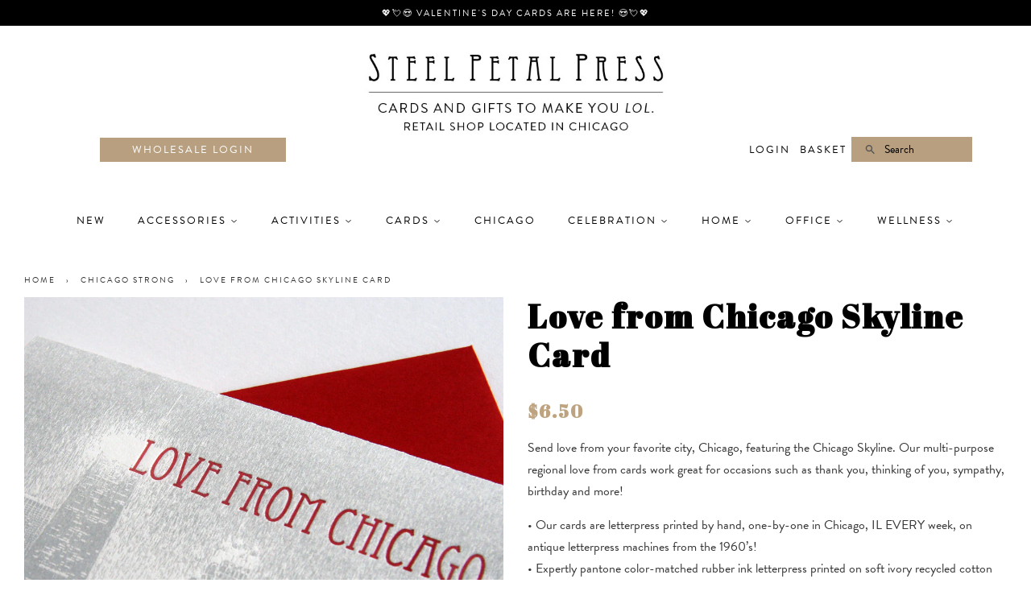

--- FILE ---
content_type: text/html; charset=utf-8
request_url: https://www.steelpetalpress.com/collections/chicago-strong/products/love-from-chicago-skyline-card
body_size: 35644
content:
<!doctype html>
<!--[if lt IE 7]><html class="no-js lt-ie9 lt-ie8 lt-ie7" lang="en"> <![endif]-->
<!--[if IE 7]><html class="no-js lt-ie9 lt-ie8" lang="en"> <![endif]-->
<!--[if IE 8]><html class="no-js lt-ie9" lang="en"> <![endif]-->
<!--[if IE 9 ]><html class="ie9 no-js"> <![endif]-->
<!--[if (gt IE 9)|!(IE)]><!--> <html class="no-js"> <!--<![endif]-->
<head>                      
  <!-- disabling accessibility-assistant.cartcoders.com since it takes 13+ seconds to load - chad 2021-11-29
  -->
  
 
  <script src="//www.steelpetalpress.com/cdn/shopifycloud/storefront/assets/themes_support/option_selection-b017cd28.js" type="text/javascript"></script>

  <!-- Basic page needs ================================================== -->
  <meta charset="utf-8">
  <meta http-equiv="X-UA-Compatible" content="IE=edge,chrome=1">

  
  <link rel="shortcut icon" href="//www.steelpetalpress.com/cdn/shop/t/11/assets/favicon.png?v=41918325674104313861619539919" type="image/png" />
  

  <!-- Title and description ================================================== -->
  <title>
  Love from Chicago Skyline Card &ndash; Steel Petal Press
  </title>

  
  <meta name="description" content="Send love from your favorite city, Chicago, featuring the Chicago Skyline. Our multi-purpose regional love from cards work great for occasions such as thank you, thinking of you, sympathy, birthday and more! • Our cards are letterpress printed by hand, one-by-one in Chicago, IL EVERY week, on antique letterpress machin">
  

  <!-- Social meta ================================================== -->
  

  <meta property="og:type" content="product">
  <meta property="og:title" content="Love from Chicago Skyline Card">
  <meta property="og:url" content="https://www.steelpetalpress.com/products/love-from-chicago-skyline-card">
  
  <meta property="og:image" content="http://www.steelpetalpress.com/cdn/shop/products/reg-chisky1_grande.jpg?v=1590166724">
  <meta property="og:image:secure_url" content="https://www.steelpetalpress.com/cdn/shop/products/reg-chisky1_grande.jpg?v=1590166724">
  
  <meta property="og:price:amount" content="6.50">
  <meta property="og:price:currency" content="USD">



  <meta property="og:description" content="Send love from your favorite city, Chicago, featuring the Chicago Skyline. Our multi-purpose regional love from cards work great for occasions such as thank you, thinking of you, sympathy, birthday and more! • Our cards are letterpress printed by hand, one-by-one in Chicago, IL EVERY week, on antique letterpress machin">


<meta property="og:site_name" content="Steel Petal Press">


  <meta name="twitter:card" content="summary">



  <meta name="twitter:title" content="Love from Chicago Skyline Card">
  <meta name="twitter:description" content="Send love from your favorite city, Chicago, featuring the Chicago Skyline. Our multi-purpose regional love from cards work great for occasions such as thank you, thinking of you, sympathy, birthday an">
  <meta name="twitter:image" content="https://www.steelpetalpress.com/cdn/shop/products/reg-chisky1_large.jpg?v=1590166724">
  <meta name="twitter:image:width" content="480">
  <meta name="twitter:image:height" content="480">



  <!-- Helpers ================================================== -->
  <link rel="canonical" href="https://www.steelpetalpress.com/products/love-from-chicago-skyline-card">
  <meta name="viewport" content="width=device-width,initial-scale=1">
  <meta name="theme-color" content="#bda37f">

  <!-- CSS ================================================== -->
  <link href="//www.steelpetalpress.com/cdn/shop/t/11/assets/timber.scss.css?v=130219042786235678631697569762" rel="stylesheet" type="text/css" media="all" />
  <link href="//www.steelpetalpress.com/cdn/shop/t/11/assets/theme.scss.css?v=140151300521901826571697569762" rel="stylesheet" type="text/css" media="all" />
<link href="https://fonts.googleapis.com/css?family=Abril+Fatface" rel="stylesheet">
<link rel="stylesheet" href="https://use.typekit.net/xoh8cxy.css">


  




  <!-- Header hook for plugins ================================================== -->
  <script>window.performance && window.performance.mark && window.performance.mark('shopify.content_for_header.start');</script><meta name="google-site-verification" content="lkGnmB-uppzW52vgnoqXcLpEJ3DNE1BqbXZhFt8QoiE">
<meta id="shopify-digital-wallet" name="shopify-digital-wallet" content="/2704535/digital_wallets/dialog">
<meta name="shopify-checkout-api-token" content="f0fb2a9661895bb4e18853302ca3dd04">
<link rel="alternate" type="application/json+oembed" href="https://www.steelpetalpress.com/products/love-from-chicago-skyline-card.oembed">
<script async="async" src="/checkouts/internal/preloads.js?locale=en-US"></script>
<link rel="preconnect" href="https://shop.app" crossorigin="anonymous">
<script async="async" src="https://shop.app/checkouts/internal/preloads.js?locale=en-US&shop_id=2704535" crossorigin="anonymous"></script>
<script id="apple-pay-shop-capabilities" type="application/json">{"shopId":2704535,"countryCode":"US","currencyCode":"USD","merchantCapabilities":["supports3DS"],"merchantId":"gid:\/\/shopify\/Shop\/2704535","merchantName":"Steel Petal Press","requiredBillingContactFields":["postalAddress","email"],"requiredShippingContactFields":["postalAddress","email"],"shippingType":"shipping","supportedNetworks":["visa","masterCard","amex","discover","elo","jcb"],"total":{"type":"pending","label":"Steel Petal Press","amount":"1.00"},"shopifyPaymentsEnabled":true,"supportsSubscriptions":true}</script>
<script id="shopify-features" type="application/json">{"accessToken":"f0fb2a9661895bb4e18853302ca3dd04","betas":["rich-media-storefront-analytics"],"domain":"www.steelpetalpress.com","predictiveSearch":true,"shopId":2704535,"locale":"en"}</script>
<script>var Shopify = Shopify || {};
Shopify.shop = "steel-petal-press.myshopify.com";
Shopify.locale = "en";
Shopify.currency = {"active":"USD","rate":"1.0"};
Shopify.country = "US";
Shopify.theme = {"name":"April 2021","id":120266686561,"schema_name":null,"schema_version":null,"theme_store_id":null,"role":"main"};
Shopify.theme.handle = "null";
Shopify.theme.style = {"id":null,"handle":null};
Shopify.cdnHost = "www.steelpetalpress.com/cdn";
Shopify.routes = Shopify.routes || {};
Shopify.routes.root = "/";</script>
<script type="module">!function(o){(o.Shopify=o.Shopify||{}).modules=!0}(window);</script>
<script>!function(o){function n(){var o=[];function n(){o.push(Array.prototype.slice.apply(arguments))}return n.q=o,n}var t=o.Shopify=o.Shopify||{};t.loadFeatures=n(),t.autoloadFeatures=n()}(window);</script>
<script>
  window.ShopifyPay = window.ShopifyPay || {};
  window.ShopifyPay.apiHost = "shop.app\/pay";
  window.ShopifyPay.redirectState = null;
</script>
<script id="shop-js-analytics" type="application/json">{"pageType":"product"}</script>
<script defer="defer" async type="module" src="//www.steelpetalpress.com/cdn/shopifycloud/shop-js/modules/v2/client.init-shop-cart-sync_BT-GjEfc.en.esm.js"></script>
<script defer="defer" async type="module" src="//www.steelpetalpress.com/cdn/shopifycloud/shop-js/modules/v2/chunk.common_D58fp_Oc.esm.js"></script>
<script defer="defer" async type="module" src="//www.steelpetalpress.com/cdn/shopifycloud/shop-js/modules/v2/chunk.modal_xMitdFEc.esm.js"></script>
<script type="module">
  await import("//www.steelpetalpress.com/cdn/shopifycloud/shop-js/modules/v2/client.init-shop-cart-sync_BT-GjEfc.en.esm.js");
await import("//www.steelpetalpress.com/cdn/shopifycloud/shop-js/modules/v2/chunk.common_D58fp_Oc.esm.js");
await import("//www.steelpetalpress.com/cdn/shopifycloud/shop-js/modules/v2/chunk.modal_xMitdFEc.esm.js");

  window.Shopify.SignInWithShop?.initShopCartSync?.({"fedCMEnabled":true,"windoidEnabled":true});

</script>
<script>
  window.Shopify = window.Shopify || {};
  if (!window.Shopify.featureAssets) window.Shopify.featureAssets = {};
  window.Shopify.featureAssets['shop-js'] = {"shop-cart-sync":["modules/v2/client.shop-cart-sync_DZOKe7Ll.en.esm.js","modules/v2/chunk.common_D58fp_Oc.esm.js","modules/v2/chunk.modal_xMitdFEc.esm.js"],"init-fed-cm":["modules/v2/client.init-fed-cm_B6oLuCjv.en.esm.js","modules/v2/chunk.common_D58fp_Oc.esm.js","modules/v2/chunk.modal_xMitdFEc.esm.js"],"shop-cash-offers":["modules/v2/client.shop-cash-offers_D2sdYoxE.en.esm.js","modules/v2/chunk.common_D58fp_Oc.esm.js","modules/v2/chunk.modal_xMitdFEc.esm.js"],"shop-login-button":["modules/v2/client.shop-login-button_QeVjl5Y3.en.esm.js","modules/v2/chunk.common_D58fp_Oc.esm.js","modules/v2/chunk.modal_xMitdFEc.esm.js"],"pay-button":["modules/v2/client.pay-button_DXTOsIq6.en.esm.js","modules/v2/chunk.common_D58fp_Oc.esm.js","modules/v2/chunk.modal_xMitdFEc.esm.js"],"shop-button":["modules/v2/client.shop-button_DQZHx9pm.en.esm.js","modules/v2/chunk.common_D58fp_Oc.esm.js","modules/v2/chunk.modal_xMitdFEc.esm.js"],"avatar":["modules/v2/client.avatar_BTnouDA3.en.esm.js"],"init-windoid":["modules/v2/client.init-windoid_CR1B-cfM.en.esm.js","modules/v2/chunk.common_D58fp_Oc.esm.js","modules/v2/chunk.modal_xMitdFEc.esm.js"],"init-shop-for-new-customer-accounts":["modules/v2/client.init-shop-for-new-customer-accounts_C_vY_xzh.en.esm.js","modules/v2/client.shop-login-button_QeVjl5Y3.en.esm.js","modules/v2/chunk.common_D58fp_Oc.esm.js","modules/v2/chunk.modal_xMitdFEc.esm.js"],"init-shop-email-lookup-coordinator":["modules/v2/client.init-shop-email-lookup-coordinator_BI7n9ZSv.en.esm.js","modules/v2/chunk.common_D58fp_Oc.esm.js","modules/v2/chunk.modal_xMitdFEc.esm.js"],"init-shop-cart-sync":["modules/v2/client.init-shop-cart-sync_BT-GjEfc.en.esm.js","modules/v2/chunk.common_D58fp_Oc.esm.js","modules/v2/chunk.modal_xMitdFEc.esm.js"],"shop-toast-manager":["modules/v2/client.shop-toast-manager_DiYdP3xc.en.esm.js","modules/v2/chunk.common_D58fp_Oc.esm.js","modules/v2/chunk.modal_xMitdFEc.esm.js"],"init-customer-accounts":["modules/v2/client.init-customer-accounts_D9ZNqS-Q.en.esm.js","modules/v2/client.shop-login-button_QeVjl5Y3.en.esm.js","modules/v2/chunk.common_D58fp_Oc.esm.js","modules/v2/chunk.modal_xMitdFEc.esm.js"],"init-customer-accounts-sign-up":["modules/v2/client.init-customer-accounts-sign-up_iGw4briv.en.esm.js","modules/v2/client.shop-login-button_QeVjl5Y3.en.esm.js","modules/v2/chunk.common_D58fp_Oc.esm.js","modules/v2/chunk.modal_xMitdFEc.esm.js"],"shop-follow-button":["modules/v2/client.shop-follow-button_CqMgW2wH.en.esm.js","modules/v2/chunk.common_D58fp_Oc.esm.js","modules/v2/chunk.modal_xMitdFEc.esm.js"],"checkout-modal":["modules/v2/client.checkout-modal_xHeaAweL.en.esm.js","modules/v2/chunk.common_D58fp_Oc.esm.js","modules/v2/chunk.modal_xMitdFEc.esm.js"],"shop-login":["modules/v2/client.shop-login_D91U-Q7h.en.esm.js","modules/v2/chunk.common_D58fp_Oc.esm.js","modules/v2/chunk.modal_xMitdFEc.esm.js"],"lead-capture":["modules/v2/client.lead-capture_BJmE1dJe.en.esm.js","modules/v2/chunk.common_D58fp_Oc.esm.js","modules/v2/chunk.modal_xMitdFEc.esm.js"],"payment-terms":["modules/v2/client.payment-terms_Ci9AEqFq.en.esm.js","modules/v2/chunk.common_D58fp_Oc.esm.js","modules/v2/chunk.modal_xMitdFEc.esm.js"]};
</script>
<script>(function() {
  var isLoaded = false;
  function asyncLoad() {
    if (isLoaded) return;
    isLoaded = true;
    var urls = ["https:\/\/storage.nfcube.com\/instafeed-6c20e23c2fafda448a97310319db77b0.js?shop=steel-petal-press.myshopify.com"];
    for (var i = 0; i < urls.length; i++) {
      var s = document.createElement('script');
      s.type = 'text/javascript';
      s.async = true;
      s.src = urls[i];
      var x = document.getElementsByTagName('script')[0];
      x.parentNode.insertBefore(s, x);
    }
  };
  if(window.attachEvent) {
    window.attachEvent('onload', asyncLoad);
  } else {
    window.addEventListener('load', asyncLoad, false);
  }
})();</script>
<script id="__st">var __st={"a":2704535,"offset":-21600,"reqid":"c74842f6-8d9b-4bd6-8b8a-dfbd4fbc9b26-1769090611","pageurl":"www.steelpetalpress.com\/collections\/chicago-strong\/products\/love-from-chicago-skyline-card","u":"883ed84f6b19","p":"product","rtyp":"product","rid":192702789};</script>
<script>window.ShopifyPaypalV4VisibilityTracking = true;</script>
<script id="captcha-bootstrap">!function(){'use strict';const t='contact',e='account',n='new_comment',o=[[t,t],['blogs',n],['comments',n],[t,'customer']],c=[[e,'customer_login'],[e,'guest_login'],[e,'recover_customer_password'],[e,'create_customer']],r=t=>t.map((([t,e])=>`form[action*='/${t}']:not([data-nocaptcha='true']) input[name='form_type'][value='${e}']`)).join(','),a=t=>()=>t?[...document.querySelectorAll(t)].map((t=>t.form)):[];function s(){const t=[...o],e=r(t);return a(e)}const i='password',u='form_key',d=['recaptcha-v3-token','g-recaptcha-response','h-captcha-response',i],f=()=>{try{return window.sessionStorage}catch{return}},m='__shopify_v',_=t=>t.elements[u];function p(t,e,n=!1){try{const o=window.sessionStorage,c=JSON.parse(o.getItem(e)),{data:r}=function(t){const{data:e,action:n}=t;return t[m]||n?{data:e,action:n}:{data:t,action:n}}(c);for(const[e,n]of Object.entries(r))t.elements[e]&&(t.elements[e].value=n);n&&o.removeItem(e)}catch(o){console.error('form repopulation failed',{error:o})}}const l='form_type',E='cptcha';function T(t){t.dataset[E]=!0}const w=window,h=w.document,L='Shopify',v='ce_forms',y='captcha';let A=!1;((t,e)=>{const n=(g='f06e6c50-85a8-45c8-87d0-21a2b65856fe',I='https://cdn.shopify.com/shopifycloud/storefront-forms-hcaptcha/ce_storefront_forms_captcha_hcaptcha.v1.5.2.iife.js',D={infoText:'Protected by hCaptcha',privacyText:'Privacy',termsText:'Terms'},(t,e,n)=>{const o=w[L][v],c=o.bindForm;if(c)return c(t,g,e,D).then(n);var r;o.q.push([[t,g,e,D],n]),r=I,A||(h.body.append(Object.assign(h.createElement('script'),{id:'captcha-provider',async:!0,src:r})),A=!0)});var g,I,D;w[L]=w[L]||{},w[L][v]=w[L][v]||{},w[L][v].q=[],w[L][y]=w[L][y]||{},w[L][y].protect=function(t,e){n(t,void 0,e),T(t)},Object.freeze(w[L][y]),function(t,e,n,w,h,L){const[v,y,A,g]=function(t,e,n){const i=e?o:[],u=t?c:[],d=[...i,...u],f=r(d),m=r(i),_=r(d.filter((([t,e])=>n.includes(e))));return[a(f),a(m),a(_),s()]}(w,h,L),I=t=>{const e=t.target;return e instanceof HTMLFormElement?e:e&&e.form},D=t=>v().includes(t);t.addEventListener('submit',(t=>{const e=I(t);if(!e)return;const n=D(e)&&!e.dataset.hcaptchaBound&&!e.dataset.recaptchaBound,o=_(e),c=g().includes(e)&&(!o||!o.value);(n||c)&&t.preventDefault(),c&&!n&&(function(t){try{if(!f())return;!function(t){const e=f();if(!e)return;const n=_(t);if(!n)return;const o=n.value;o&&e.removeItem(o)}(t);const e=Array.from(Array(32),(()=>Math.random().toString(36)[2])).join('');!function(t,e){_(t)||t.append(Object.assign(document.createElement('input'),{type:'hidden',name:u})),t.elements[u].value=e}(t,e),function(t,e){const n=f();if(!n)return;const o=[...t.querySelectorAll(`input[type='${i}']`)].map((({name:t})=>t)),c=[...d,...o],r={};for(const[a,s]of new FormData(t).entries())c.includes(a)||(r[a]=s);n.setItem(e,JSON.stringify({[m]:1,action:t.action,data:r}))}(t,e)}catch(e){console.error('failed to persist form',e)}}(e),e.submit())}));const S=(t,e)=>{t&&!t.dataset[E]&&(n(t,e.some((e=>e===t))),T(t))};for(const o of['focusin','change'])t.addEventListener(o,(t=>{const e=I(t);D(e)&&S(e,y())}));const B=e.get('form_key'),M=e.get(l),P=B&&M;t.addEventListener('DOMContentLoaded',(()=>{const t=y();if(P)for(const e of t)e.elements[l].value===M&&p(e,B);[...new Set([...A(),...v().filter((t=>'true'===t.dataset.shopifyCaptcha))])].forEach((e=>S(e,t)))}))}(h,new URLSearchParams(w.location.search),n,t,e,['guest_login'])})(!0,!0)}();</script>
<script integrity="sha256-4kQ18oKyAcykRKYeNunJcIwy7WH5gtpwJnB7kiuLZ1E=" data-source-attribution="shopify.loadfeatures" defer="defer" src="//www.steelpetalpress.com/cdn/shopifycloud/storefront/assets/storefront/load_feature-a0a9edcb.js" crossorigin="anonymous"></script>
<script crossorigin="anonymous" defer="defer" src="//www.steelpetalpress.com/cdn/shopifycloud/storefront/assets/shopify_pay/storefront-65b4c6d7.js?v=20250812"></script>
<script data-source-attribution="shopify.dynamic_checkout.dynamic.init">var Shopify=Shopify||{};Shopify.PaymentButton=Shopify.PaymentButton||{isStorefrontPortableWallets:!0,init:function(){window.Shopify.PaymentButton.init=function(){};var t=document.createElement("script");t.src="https://www.steelpetalpress.com/cdn/shopifycloud/portable-wallets/latest/portable-wallets.en.js",t.type="module",document.head.appendChild(t)}};
</script>
<script data-source-attribution="shopify.dynamic_checkout.buyer_consent">
  function portableWalletsHideBuyerConsent(e){var t=document.getElementById("shopify-buyer-consent"),n=document.getElementById("shopify-subscription-policy-button");t&&n&&(t.classList.add("hidden"),t.setAttribute("aria-hidden","true"),n.removeEventListener("click",e))}function portableWalletsShowBuyerConsent(e){var t=document.getElementById("shopify-buyer-consent"),n=document.getElementById("shopify-subscription-policy-button");t&&n&&(t.classList.remove("hidden"),t.removeAttribute("aria-hidden"),n.addEventListener("click",e))}window.Shopify?.PaymentButton&&(window.Shopify.PaymentButton.hideBuyerConsent=portableWalletsHideBuyerConsent,window.Shopify.PaymentButton.showBuyerConsent=portableWalletsShowBuyerConsent);
</script>
<script data-source-attribution="shopify.dynamic_checkout.cart.bootstrap">document.addEventListener("DOMContentLoaded",(function(){function t(){return document.querySelector("shopify-accelerated-checkout-cart, shopify-accelerated-checkout")}if(t())Shopify.PaymentButton.init();else{new MutationObserver((function(e,n){t()&&(Shopify.PaymentButton.init(),n.disconnect())})).observe(document.body,{childList:!0,subtree:!0})}}));
</script>
<link id="shopify-accelerated-checkout-styles" rel="stylesheet" media="screen" href="https://www.steelpetalpress.com/cdn/shopifycloud/portable-wallets/latest/accelerated-checkout-backwards-compat.css" crossorigin="anonymous">
<style id="shopify-accelerated-checkout-cart">
        #shopify-buyer-consent {
  margin-top: 1em;
  display: inline-block;
  width: 100%;
}

#shopify-buyer-consent.hidden {
  display: none;
}

#shopify-subscription-policy-button {
  background: none;
  border: none;
  padding: 0;
  text-decoration: underline;
  font-size: inherit;
  cursor: pointer;
}

#shopify-subscription-policy-button::before {
  box-shadow: none;
}

      </style>

<script>window.performance && window.performance.mark && window.performance.mark('shopify.content_for_header.end');</script>

<script>window.BOLD = window.BOLD || {};
    window.BOLD.common = window.BOLD.common || {};
    window.BOLD.common.Shopify = window.BOLD.common.Shopify || {};
    window.BOLD.common.Shopify.shop = {
      domain: 'www.steelpetalpress.com',
      permanent_domain: 'steel-petal-press.myshopify.com',
      url: 'https://www.steelpetalpress.com',
      secure_url: 'https://www.steelpetalpress.com',
      money_format: "${{amount}}",
      currency: "USD"
    };
    window.BOLD.common.Shopify.customer = {
      id: null,
      tags: null,
    };
    window.BOLD.common.Shopify.cart = {"note":null,"attributes":{},"original_total_price":0,"total_price":0,"total_discount":0,"total_weight":0.0,"item_count":0,"items":[],"requires_shipping":false,"currency":"USD","items_subtotal_price":0,"cart_level_discount_applications":[],"checkout_charge_amount":0};
    window.BOLD.common.template = 'product';window.BOLD.common.Shopify.formatMoney = function(money, format) {
        function n(t, e) {
            return "undefined" == typeof t ? e : t
        }
        function r(t, e, r, i) {
            if (e = n(e, 2),
                r = n(r, ","),
                i = n(i, "."),
            isNaN(t) || null == t)
                return 0;
            t = (t / 100).toFixed(e);
            var o = t.split(".")
                , a = o[0].replace(/(\d)(?=(\d\d\d)+(?!\d))/g, "$1" + r)
                , s = o[1] ? i + o[1] : "";
            return a + s
        }
        "string" == typeof money && (money = money.replace(".", ""));
        var i = ""
            , o = /\{\{\s*(\w+)\s*\}\}/
            , a = format || window.BOLD.common.Shopify.shop.money_format || window.Shopify.money_format || "$ {{ amount }}";
        switch (a.match(o)[1]) {
            case "amount":
                i = r(money, 2, ",", ".");
                break;
            case "amount_no_decimals":
                i = r(money, 0, ",", ".");
                break;
            case "amount_with_comma_separator":
                i = r(money, 2, ".", ",");
                break;
            case "amount_no_decimals_with_comma_separator":
                i = r(money, 0, ".", ",");
                break;
            case "amount_with_space_separator":
                i = r(money, 2, " ", ",");
                break;
            case "amount_no_decimals_with_space_separator":
                i = r(money, 0, " ", ",");
                break;
            case "amount_with_apostrophe_separator":
                i = r(money, 2, "'", ".");
                break;
        }
        return a.replace(o, i);
    };
    window.BOLD.common.Shopify.saveProduct = function (handle, product) {
      if (typeof handle === 'string' && typeof window.BOLD.common.Shopify.products[handle] === 'undefined') {
        if (typeof product === 'number') {
          window.BOLD.common.Shopify.handles[product] = handle;
          product = { id: product };
        }
        window.BOLD.common.Shopify.products[handle] = product;
      }
    };
    window.BOLD.common.Shopify.saveVariant = function (variant_id, variant) {
      if (typeof variant_id === 'number' && typeof window.BOLD.common.Shopify.variants[variant_id] === 'undefined') {
        window.BOLD.common.Shopify.variants[variant_id] = variant;
      }
    };window.BOLD.common.Shopify.products = window.BOLD.common.Shopify.products || {};
    window.BOLD.common.Shopify.variants = window.BOLD.common.Shopify.variants || {};
    window.BOLD.common.Shopify.handles = window.BOLD.common.Shopify.handles || {};window.BOLD.common.Shopify.handle = "love-from-chicago-skyline-card"
window.BOLD.common.Shopify.saveProduct("love-from-chicago-skyline-card", 192702789);window.BOLD.common.Shopify.saveVariant(440834633, { product_id: 192702789, product_handle: "love-from-chicago-skyline-card", price: 650, group_id: '', csp_metafield: {}});window.BOLD.common.Shopify.saveVariant(32316786671713, { product_id: 192702789, product_handle: "love-from-chicago-skyline-card", price: 1800, group_id: '', csp_metafield: {}});window.BOLD.apps_installed = {"Product Options":1,"Quantity Breaks":1} || {};window.BOLD.common.Shopify.metafields = window.BOLD.common.Shopify.metafields || {};window.BOLD.common.Shopify.metafields["bold_rp"] = {};window.BOLD.common.Shopify.metafields["bold_csp_defaults"] = {};window.BOLD.common.cacheParams = window.BOLD.common.cacheParams || {};
</script>

<script>
    window.BOLD.common.cacheParams.options = 1667427400;
</script><script>
          var currentScript = document.currentScript || document.scripts[document.scripts.length - 1];
          var boldVariantIds =[440834633,32316786671713];
          var boldProductHandle ="love-from-chicago-skyline-card";
          var BOLD = BOLD || {};
          BOLD.products = BOLD.products || {};
          BOLD.variant_lookup = BOLD.variant_lookup || {};
          if (window.BOLD && !BOLD.common) {
              BOLD.common = BOLD.common || {};
              BOLD.common.Shopify = BOLD.common.Shopify || {};
              window.BOLD.common.Shopify.products = window.BOLD.common.Shopify.products || {};
              window.BOLD.common.Shopify.variants = window.BOLD.common.Shopify.variants || {};
              window.BOLD.common.Shopify.handles = window.BOLD.common.Shopify.handles || {};
              window.BOLD.common.Shopify.saveProduct = function (handle, product) {
                  if (typeof handle === 'string' && typeof window.BOLD.common.Shopify.products[handle] === 'undefined') {
                      if (typeof product === 'number') {
                          window.BOLD.common.Shopify.handles[product] = handle;
                          product = { id: product };
                      }
                      window.BOLD.common.Shopify.products[handle] = product;
                  }
              };
              window.BOLD.common.Shopify.saveVariant = function (variant_id, variant) {
                  if (typeof variant_id === 'number' && typeof window.BOLD.common.Shopify.variants[variant_id] === 'undefined') {
                      window.BOLD.common.Shopify.variants[variant_id] = variant;
                  }
              };
          }

          for (var boldIndex = 0; boldIndex < boldVariantIds.length; boldIndex = boldIndex + 1) {
            BOLD.variant_lookup[boldVariantIds[boldIndex]] = boldProductHandle;
          }

          BOLD.products[boldProductHandle] ={
    "id":192702789,
    "title":"Love from Chicago Skyline Card","handle":"love-from-chicago-skyline-card",
    "description":"\u003cp\u003e\u003cmeta charset=\"utf-8\"\u003e\u003cspan\u003eSend love from your favorite city, Chicago, featuring the Chicago Skyline\u003c\/span\u003e. Our multi-purpose regional love from cards work great for occasions such as thank you, thinking of you, sympathy, birthday and more!\u003c\/p\u003e\n\u003cp\u003e• Our cards are letterpress printed by hand, one-by-one in Chicago, IL EVERY week, on antique letterpress machines from the 1960’s! \u003cbr\u003e• Expertly pantone color-matched rubber ink letterpress printed on soft ivory recycled cotton rag paper.\u003cbr\u003e• Business logo and info printed on bottom back of card.\u003cbr\u003e• 4.25” x 5.5” size (A2) with coordinating envelope and protective sleeve\u003cbr\u003e• Available as a single card or boxed set of 6\u003c\/p\u003e\n\u003cp\u003eSee our other regional love from cards: https:\/\/www.steelpetalpress.com\/search?q=regional\u003c\/p\u003e\n\u003cp\u003ePlease share your Google review!\u003cbr\u003ehttps:\/\/www.google.com\/maps\/place\/Steel+Petal+Press\u003c\/p\u003e",
    "published_at":"2022-07-12T13:36:09",
    "created_at":"2013-12-11T15:48:19",
    "vendor":"Steel Petal Press",
    "type":"Greeting Card",
    "tags":["1Everyday - SPP","1Regional - SPP","boxed card","boxed cards","boxed set","chicago","Chicago Card","chicago strong","everyday","greeting card","inhouse","letterpress","love","love card","madeinhouse","regional","steel petal press","valentine","valentine card","valentines day"],
    "price":650,
    "price_min":650,
    "price_max":1800,
    "price_varies":true,
    "compare_at_price":null,
    "compare_at_price_min":0,
    "compare_at_price_max":0,
    "compare_at_price_varies":true,
    "all_variant_ids":[440834633,32316786671713],
    "variants":[

{
  "id":440834633,
  "product_id":192702789,
  "product_handle":"love-from-chicago-skyline-card",
  "title":"Single",
  "option1":"Single",
  "option2":null,
  "option3":null,
  "sku":"",
  "requires_shipping":true,
  "taxable":true,
  "featured_image":null,"image_id":null,
  "available":true,
  "name":"Love from Chicago Skyline Card - Single",
  "options":["Single"],
  "price":650,
  "weight":23,
  "compare_at_price":null,
  "inventory_quantity":-3,
  "inventory_management":"shopify",
  "inventory_policy":"continue",
  "inventory_in_cart":0,
  "inventory_remaining":-3,
  "incoming":false,
  "next_incoming_date":null,
  "taxable":true,
  "barcode":""
},

{
  "id":32316786671713,
  "product_id":192702789,
  "product_handle":"love-from-chicago-skyline-card",
  "title":"Box",
  "option1":"Box",
  "option2":null,
  "option3":null,
  "sku":"",
  "requires_shipping":true,
  "taxable":true,
  "featured_image":null,"image_id":null,
  "available":true,
  "name":"Love from Chicago Skyline Card - Box",
  "options":["Box"],
  "price":1800,
  "weight":227,
  "compare_at_price":null,
  "inventory_quantity":-11,
  "inventory_management":"shopify",
  "inventory_policy":"continue",
  "inventory_in_cart":0,
  "inventory_remaining":-11,
  "incoming":false,
  "next_incoming_date":null,
  "taxable":true,
  "barcode":""
}],
    "available":true,"images":["\/\/www.steelpetalpress.com\/cdn\/shop\/products\/reg-chisky1.jpg?v=1590166724"],"featured_image":"\/\/www.steelpetalpress.com\/cdn\/shop\/products\/reg-chisky1.jpg?v=1590166724",
    "options":["Variant"],
    "url":"\/products\/love-from-chicago-skyline-card"};var boldCSPMetafields = {};
          var boldTempProduct ={"id":192702789,"title":"Love from Chicago Skyline Card","handle":"love-from-chicago-skyline-card","description":"\u003cp\u003e\u003cmeta charset=\"utf-8\"\u003e\u003cspan\u003eSend love from your favorite city, Chicago, featuring the Chicago Skyline\u003c\/span\u003e. Our multi-purpose regional love from cards work great for occasions such as thank you, thinking of you, sympathy, birthday and more!\u003c\/p\u003e\n\u003cp\u003e• Our cards are letterpress printed by hand, one-by-one in Chicago, IL EVERY week, on antique letterpress machines from the 1960’s! \u003cbr\u003e• Expertly pantone color-matched rubber ink letterpress printed on soft ivory recycled cotton rag paper.\u003cbr\u003e• Business logo and info printed on bottom back of card.\u003cbr\u003e• 4.25” x 5.5” size (A2) with coordinating envelope and protective sleeve\u003cbr\u003e• Available as a single card or boxed set of 6\u003c\/p\u003e\n\u003cp\u003eSee our other regional love from cards: https:\/\/www.steelpetalpress.com\/search?q=regional\u003c\/p\u003e\n\u003cp\u003ePlease share your Google review!\u003cbr\u003ehttps:\/\/www.google.com\/maps\/place\/Steel+Petal+Press\u003c\/p\u003e","published_at":"2022-07-12T13:36:09-05:00","created_at":"2013-12-11T15:48:19-06:00","vendor":"Steel Petal Press","type":"Greeting Card","tags":["1Everyday - SPP","1Regional - SPP","boxed card","boxed cards","boxed set","chicago","Chicago Card","chicago strong","everyday","greeting card","inhouse","letterpress","love","love card","madeinhouse","regional","steel petal press","valentine","valentine card","valentines day"],"price":650,"price_min":650,"price_max":1800,"available":true,"price_varies":true,"compare_at_price":null,"compare_at_price_min":0,"compare_at_price_max":0,"compare_at_price_varies":false,"variants":[{"id":440834633,"title":"Single","option1":"Single","option2":null,"option3":null,"sku":"","requires_shipping":true,"taxable":true,"featured_image":null,"available":true,"name":"Love from Chicago Skyline Card - Single","public_title":"Single","options":["Single"],"price":650,"weight":23,"compare_at_price":null,"inventory_quantity":-3,"inventory_management":"shopify","inventory_policy":"continue","barcode":"","requires_selling_plan":false,"selling_plan_allocations":[]},{"id":32316786671713,"title":"Box","option1":"Box","option2":null,"option3":null,"sku":"","requires_shipping":true,"taxable":true,"featured_image":null,"available":true,"name":"Love from Chicago Skyline Card - Box","public_title":"Box","options":["Box"],"price":1800,"weight":227,"compare_at_price":null,"inventory_quantity":-11,"inventory_management":"shopify","inventory_policy":"continue","barcode":"","requires_selling_plan":false,"selling_plan_allocations":[]}],"images":["\/\/www.steelpetalpress.com\/cdn\/shop\/products\/reg-chisky1.jpg?v=1590166724"],"featured_image":"\/\/www.steelpetalpress.com\/cdn\/shop\/products\/reg-chisky1.jpg?v=1590166724","options":["Variant"],"media":[{"alt":"Love from Chicago Skyline Card - Steel Petal Press","id":4313645153,"position":1,"preview_image":{"aspect_ratio":1.0,"height":1000,"width":1000,"src":"\/\/www.steelpetalpress.com\/cdn\/shop\/products\/reg-chisky1.jpg?v=1590166724"},"aspect_ratio":1.0,"height":1000,"media_type":"image","src":"\/\/www.steelpetalpress.com\/cdn\/shop\/products\/reg-chisky1.jpg?v=1590166724","width":1000}],"requires_selling_plan":false,"selling_plan_groups":[],"content":"\u003cp\u003e\u003cmeta charset=\"utf-8\"\u003e\u003cspan\u003eSend love from your favorite city, Chicago, featuring the Chicago Skyline\u003c\/span\u003e. Our multi-purpose regional love from cards work great for occasions such as thank you, thinking of you, sympathy, birthday and more!\u003c\/p\u003e\n\u003cp\u003e• Our cards are letterpress printed by hand, one-by-one in Chicago, IL EVERY week, on antique letterpress machines from the 1960’s! \u003cbr\u003e• Expertly pantone color-matched rubber ink letterpress printed on soft ivory recycled cotton rag paper.\u003cbr\u003e• Business logo and info printed on bottom back of card.\u003cbr\u003e• 4.25” x 5.5” size (A2) with coordinating envelope and protective sleeve\u003cbr\u003e• Available as a single card or boxed set of 6\u003c\/p\u003e\n\u003cp\u003eSee our other regional love from cards: https:\/\/www.steelpetalpress.com\/search?q=regional\u003c\/p\u003e\n\u003cp\u003ePlease share your Google review!\u003cbr\u003ehttps:\/\/www.google.com\/maps\/place\/Steel+Petal+Press\u003c\/p\u003e"};
          var bold_rp =[{},{}];
          if(boldTempProduct){
            window.BOLD.common.Shopify.saveProduct(boldTempProduct.handle, boldTempProduct.id);
            for (var boldIndex = 0; boldTempProduct && boldIndex < boldTempProduct.variants.length; boldIndex = boldIndex + 1){
              var rp_group_id = bold_rp[boldIndex].rp_group_id ? '' + bold_rp[boldIndex].rp_group_id : '';
              window.BOLD.common.Shopify.saveVariant(
                  boldTempProduct.variants[boldIndex].id,
                  {
                    product_id: boldTempProduct.id,
                    product_handle: boldTempProduct.handle,
                    price: boldTempProduct.variants[boldIndex].price,
                    group_id: rp_group_id,
                    csp_metafield: boldCSPMetafields[boldTempProduct.variants[boldIndex].id]
                  }
              );
            }
          }

          currentScript.parentNode.removeChild(currentScript);
        </script> 
<div class="containerheader">
  <a href="https://www.steelpetalpress.com/collections/valentines-day-cards"> <div class="containertext">
    💖💘😍 Valentine's Day Cards Are Here! 😍💘💖 </div></a></div>
         
 
      
      
<style>
 .containertext { 
  padding-top: 8px;
  text-align:center;
  padding-bottom: 6px;
  color: white;
  font-size: 11px;
 font-family: brandon-grotesque, sans-serif;
  letter-spacing: 2px;
  text-transform: uppercase;}
  
  .containerheader {
    background: #000;}

</style>

  

<!--[if lt IE 9]>
<script src="//cdnjs.cloudflare.com/ajax/libs/html5shiv/3.7.2/html5shiv.min.js" type="text/javascript"></script>
<script src="//www.steelpetalpress.com/cdn/shop/t/11/assets/respond.min.js?v=52248677837542619231619539945" type="text/javascript"></script>
<link href="//www.steelpetalpress.com/cdn/shop/t/11/assets/respond-proxy.html" id="respond-proxy" rel="respond-proxy" />
<link href="//www.steelpetalpress.com/search?q=c9f4c17f68af7eb5848ad44e4c27151d" id="respond-redirect" rel="respond-redirect" />
<script src="//www.steelpetalpress.com/search?q=c9f4c17f68af7eb5848ad44e4c27151d" type="text/javascript"></script>
<![endif]-->



  <script src="//ajax.googleapis.com/ajax/libs/jquery/1.12.4/jquery.min.js" type="text/javascript"></script>
  <script src="//www.steelpetalpress.com/cdn/shop/t/11/assets/modernizr.min.js?v=26620055551102246001619539933" type="text/javascript"></script>


  
  


<!-- BEGIN app block: shopify://apps/judge-me-reviews/blocks/judgeme_core/61ccd3b1-a9f2-4160-9fe9-4fec8413e5d8 --><!-- Start of Judge.me Core -->






<link rel="dns-prefetch" href="https://cdnwidget.judge.me">
<link rel="dns-prefetch" href="https://cdn.judge.me">
<link rel="dns-prefetch" href="https://cdn1.judge.me">
<link rel="dns-prefetch" href="https://api.judge.me">

<script data-cfasync='false' class='jdgm-settings-script'>window.jdgmSettings={"pagination":5,"disable_web_reviews":false,"badge_no_review_text":"No reviews","badge_n_reviews_text":"{{ n }} review/reviews","badge_star_color":"#BDA380","hide_badge_preview_if_no_reviews":true,"badge_hide_text":false,"enforce_center_preview_badge":false,"widget_title":"Customer Reviews","widget_open_form_text":"Write a review","widget_close_form_text":"Cancel review","widget_refresh_page_text":"Refresh page","widget_summary_text":"Based on {{ number_of_reviews }} review/reviews","widget_no_review_text":"Be the first to write a review","widget_name_field_text":"Display name","widget_verified_name_field_text":"Verified Name (public)","widget_name_placeholder_text":"Display name","widget_required_field_error_text":"This field is required.","widget_email_field_text":"Email address","widget_verified_email_field_text":"Verified Email (private, can not be edited)","widget_email_placeholder_text":"Your email address","widget_email_field_error_text":"Please enter a valid email address.","widget_rating_field_text":"Rating","widget_review_title_field_text":"Review Title","widget_review_title_placeholder_text":"Give your review a title","widget_review_body_field_text":"Review content","widget_review_body_placeholder_text":"Start writing here...","widget_pictures_field_text":"Picture/Video (optional)","widget_submit_review_text":"Submit Review","widget_submit_verified_review_text":"Submit Verified Review","widget_submit_success_msg_with_auto_publish":"Thank you! Please refresh the page in a few moments to see your review. You can remove or edit your review by logging into \u003ca href='https://judge.me/login' target='_blank' rel='nofollow noopener'\u003eJudge.me\u003c/a\u003e","widget_submit_success_msg_no_auto_publish":"Thank you! Your review will be published as soon as it is approved by the shop admin. You can remove or edit your review by logging into \u003ca href='https://judge.me/login' target='_blank' rel='nofollow noopener'\u003eJudge.me\u003c/a\u003e","widget_show_default_reviews_out_of_total_text":"Showing {{ n_reviews_shown }} out of {{ n_reviews }} reviews.","widget_show_all_link_text":"Show all","widget_show_less_link_text":"Show less","widget_author_said_text":"{{ reviewer_name }} said:","widget_days_text":"{{ n }} days ago","widget_weeks_text":"{{ n }} week/weeks ago","widget_months_text":"{{ n }} month/months ago","widget_years_text":"{{ n }} year/years ago","widget_yesterday_text":"Yesterday","widget_today_text":"Today","widget_replied_text":"\u003e\u003e {{ shop_name }} replied:","widget_read_more_text":"Read more","widget_reviewer_name_as_initial":"","widget_rating_filter_color":"#fbcd0a","widget_rating_filter_see_all_text":"See all reviews","widget_sorting_most_recent_text":"Most Recent","widget_sorting_highest_rating_text":"Highest Rating","widget_sorting_lowest_rating_text":"Lowest Rating","widget_sorting_with_pictures_text":"Only Pictures","widget_sorting_most_helpful_text":"Most Helpful","widget_open_question_form_text":"Ask a question","widget_reviews_subtab_text":"Reviews","widget_questions_subtab_text":"Questions","widget_question_label_text":"Question","widget_answer_label_text":"Answer","widget_question_placeholder_text":"Write your question here","widget_submit_question_text":"Submit Question","widget_question_submit_success_text":"Thank you for your question! We will notify you once it gets answered.","widget_star_color":"#BDA380","verified_badge_text":"Verified","verified_badge_bg_color":"","verified_badge_text_color":"","verified_badge_placement":"left-of-reviewer-name","widget_review_max_height":"","widget_hide_border":false,"widget_social_share":false,"widget_thumb":false,"widget_review_location_show":false,"widget_location_format":"","all_reviews_include_out_of_store_products":true,"all_reviews_out_of_store_text":"(out of store)","all_reviews_pagination":100,"all_reviews_product_name_prefix_text":"about","enable_review_pictures":true,"enable_question_anwser":false,"widget_theme":"default","review_date_format":"mm/dd/yyyy","default_sort_method":"most-recent","widget_product_reviews_subtab_text":"Product Reviews","widget_shop_reviews_subtab_text":"Shop Reviews","widget_other_products_reviews_text":"Reviews for other products","widget_store_reviews_subtab_text":"Store reviews","widget_no_store_reviews_text":"This store hasn't received any reviews yet","widget_web_restriction_product_reviews_text":"This product hasn't received any reviews yet","widget_no_items_text":"No items found","widget_show_more_text":"Show more","widget_write_a_store_review_text":"Write a Store Review","widget_other_languages_heading":"Reviews in Other Languages","widget_translate_review_text":"Translate review to {{ language }}","widget_translating_review_text":"Translating...","widget_show_original_translation_text":"Show original ({{ language }})","widget_translate_review_failed_text":"Review couldn't be translated.","widget_translate_review_retry_text":"Retry","widget_translate_review_try_again_later_text":"Try again later","show_product_url_for_grouped_product":false,"widget_sorting_pictures_first_text":"Pictures First","show_pictures_on_all_rev_page_mobile":false,"show_pictures_on_all_rev_page_desktop":false,"floating_tab_hide_mobile_install_preference":false,"floating_tab_button_name":"★ Reviews","floating_tab_title":"Let customers speak for us","floating_tab_button_color":"","floating_tab_button_background_color":"","floating_tab_url":"","floating_tab_url_enabled":false,"floating_tab_tab_style":"text","all_reviews_text_badge_text":"Customers rate us {{ shop.metafields.judgeme.all_reviews_rating | round: 1 }}/5 based on {{ shop.metafields.judgeme.all_reviews_count }} reviews.","all_reviews_text_badge_text_branded_style":"{{ shop.metafields.judgeme.all_reviews_rating | round: 1 }} out of 5 stars based on {{ shop.metafields.judgeme.all_reviews_count }} reviews","is_all_reviews_text_badge_a_link":false,"show_stars_for_all_reviews_text_badge":false,"all_reviews_text_badge_url":"","all_reviews_text_style":"branded","all_reviews_text_color_style":"judgeme_brand_color","all_reviews_text_color":"#108474","all_reviews_text_show_jm_brand":true,"featured_carousel_show_header":true,"featured_carousel_title":"Let customers speak for us","testimonials_carousel_title":"Customers are saying","videos_carousel_title":"Real customer stories","cards_carousel_title":"Customers are saying","featured_carousel_count_text":"from {{ n }} reviews","featured_carousel_add_link_to_all_reviews_page":false,"featured_carousel_url":"","featured_carousel_show_images":true,"featured_carousel_autoslide_interval":5,"featured_carousel_arrows_on_the_sides":false,"featured_carousel_height":250,"featured_carousel_width":80,"featured_carousel_image_size":0,"featured_carousel_image_height":250,"featured_carousel_arrow_color":"#000000","verified_count_badge_style":"branded","verified_count_badge_orientation":"horizontal","verified_count_badge_color_style":"judgeme_brand_color","verified_count_badge_color":"#108474","is_verified_count_badge_a_link":false,"verified_count_badge_url":"","verified_count_badge_show_jm_brand":true,"widget_rating_preset_default":5,"widget_first_sub_tab":"product-reviews","widget_show_histogram":true,"widget_histogram_use_custom_color":false,"widget_pagination_use_custom_color":false,"widget_star_use_custom_color":false,"widget_verified_badge_use_custom_color":false,"widget_write_review_use_custom_color":false,"picture_reminder_submit_button":"Upload Pictures","enable_review_videos":false,"mute_video_by_default":false,"widget_sorting_videos_first_text":"Videos First","widget_review_pending_text":"Pending","featured_carousel_items_for_large_screen":3,"social_share_options_order":"Facebook,Twitter","remove_microdata_snippet":false,"disable_json_ld":false,"enable_json_ld_products":false,"preview_badge_show_question_text":false,"preview_badge_no_question_text":"No questions","preview_badge_n_question_text":"{{ number_of_questions }} question/questions","qa_badge_show_icon":false,"qa_badge_position":"same-row","remove_judgeme_branding":false,"widget_add_search_bar":false,"widget_search_bar_placeholder":"Search","widget_sorting_verified_only_text":"Verified only","featured_carousel_theme":"compact","featured_carousel_show_rating":true,"featured_carousel_show_title":true,"featured_carousel_show_body":true,"featured_carousel_show_date":false,"featured_carousel_show_reviewer":true,"featured_carousel_show_product":false,"featured_carousel_header_background_color":"#108474","featured_carousel_header_text_color":"#ffffff","featured_carousel_name_product_separator":"reviewed","featured_carousel_full_star_background":"#108474","featured_carousel_empty_star_background":"#dadada","featured_carousel_vertical_theme_background":"#f9fafb","featured_carousel_verified_badge_enable":true,"featured_carousel_verified_badge_color":"#BDA37F","featured_carousel_border_style":"round","featured_carousel_review_line_length_limit":3,"featured_carousel_more_reviews_button_text":"Read more reviews","featured_carousel_view_product_button_text":"View product","all_reviews_page_load_reviews_on":"scroll","all_reviews_page_load_more_text":"Load More Reviews","disable_fb_tab_reviews":false,"enable_ajax_cdn_cache":false,"widget_advanced_speed_features":5,"widget_public_name_text":"displayed publicly like","default_reviewer_name":"John Smith","default_reviewer_name_has_non_latin":true,"widget_reviewer_anonymous":"Anonymous","medals_widget_title":"Judge.me Review Medals","medals_widget_background_color":"#f9fafb","medals_widget_position":"footer_all_pages","medals_widget_border_color":"#f9fafb","medals_widget_verified_text_position":"left","medals_widget_use_monochromatic_version":false,"medals_widget_elements_color":"#108474","show_reviewer_avatar":true,"widget_invalid_yt_video_url_error_text":"Not a YouTube video URL","widget_max_length_field_error_text":"Please enter no more than {0} characters.","widget_show_country_flag":false,"widget_show_collected_via_shop_app":true,"widget_verified_by_shop_badge_style":"light","widget_verified_by_shop_text":"Verified by Shop","widget_show_photo_gallery":false,"widget_load_with_code_splitting":true,"widget_ugc_install_preference":false,"widget_ugc_title":"Made by us, Shared by you","widget_ugc_subtitle":"Tag us to see your picture featured in our page","widget_ugc_arrows_color":"#ffffff","widget_ugc_primary_button_text":"Buy Now","widget_ugc_primary_button_background_color":"#108474","widget_ugc_primary_button_text_color":"#ffffff","widget_ugc_primary_button_border_width":"0","widget_ugc_primary_button_border_style":"none","widget_ugc_primary_button_border_color":"#108474","widget_ugc_primary_button_border_radius":"25","widget_ugc_secondary_button_text":"Load More","widget_ugc_secondary_button_background_color":"#ffffff","widget_ugc_secondary_button_text_color":"#108474","widget_ugc_secondary_button_border_width":"2","widget_ugc_secondary_button_border_style":"solid","widget_ugc_secondary_button_border_color":"#108474","widget_ugc_secondary_button_border_radius":"25","widget_ugc_reviews_button_text":"View Reviews","widget_ugc_reviews_button_background_color":"#ffffff","widget_ugc_reviews_button_text_color":"#108474","widget_ugc_reviews_button_border_width":"2","widget_ugc_reviews_button_border_style":"solid","widget_ugc_reviews_button_border_color":"#108474","widget_ugc_reviews_button_border_radius":"25","widget_ugc_reviews_button_link_to":"judgeme-reviews-page","widget_ugc_show_post_date":true,"widget_ugc_max_width":"800","widget_rating_metafield_value_type":true,"widget_primary_color":"#BDA380","widget_enable_secondary_color":false,"widget_secondary_color":"#edf5f5","widget_summary_average_rating_text":"{{ average_rating }} out of 5","widget_media_grid_title":"Customer photos \u0026 videos","widget_media_grid_see_more_text":"See more","widget_round_style":false,"widget_show_product_medals":true,"widget_verified_by_judgeme_text":"Verified by Judge.me","widget_show_store_medals":true,"widget_verified_by_judgeme_text_in_store_medals":"Verified by Judge.me","widget_media_field_exceed_quantity_message":"Sorry, we can only accept {{ max_media }} for one review.","widget_media_field_exceed_limit_message":"{{ file_name }} is too large, please select a {{ media_type }} less than {{ size_limit }}MB.","widget_review_submitted_text":"Review Submitted!","widget_question_submitted_text":"Question Submitted!","widget_close_form_text_question":"Cancel","widget_write_your_answer_here_text":"Write your answer here","widget_enabled_branded_link":true,"widget_show_collected_by_judgeme":true,"widget_reviewer_name_color":"","widget_write_review_text_color":"","widget_write_review_bg_color":"","widget_collected_by_judgeme_text":"collected by Judge.me","widget_pagination_type":"standard","widget_load_more_text":"Load More","widget_load_more_color":"#108474","widget_full_review_text":"Full Review","widget_read_more_reviews_text":"Read More Reviews","widget_read_questions_text":"Read Questions","widget_questions_and_answers_text":"Questions \u0026 Answers","widget_verified_by_text":"Verified by","widget_verified_text":"Verified","widget_number_of_reviews_text":"{{ number_of_reviews }} reviews","widget_back_button_text":"Back","widget_next_button_text":"Next","widget_custom_forms_filter_button":"Filters","custom_forms_style":"horizontal","widget_show_review_information":false,"how_reviews_are_collected":"How reviews are collected?","widget_show_review_keywords":false,"widget_gdpr_statement":"How we use your data: We'll only contact you about the review you left, and only if necessary. By submitting your review, you agree to Judge.me's \u003ca href='https://judge.me/terms' target='_blank' rel='nofollow noopener'\u003eterms\u003c/a\u003e, \u003ca href='https://judge.me/privacy' target='_blank' rel='nofollow noopener'\u003eprivacy\u003c/a\u003e and \u003ca href='https://judge.me/content-policy' target='_blank' rel='nofollow noopener'\u003econtent\u003c/a\u003e policies.","widget_multilingual_sorting_enabled":false,"widget_translate_review_content_enabled":false,"widget_translate_review_content_method":"manual","popup_widget_review_selection":"automatically_with_pictures","popup_widget_round_border_style":true,"popup_widget_show_title":true,"popup_widget_show_body":true,"popup_widget_show_reviewer":false,"popup_widget_show_product":true,"popup_widget_show_pictures":true,"popup_widget_use_review_picture":true,"popup_widget_show_on_home_page":true,"popup_widget_show_on_product_page":true,"popup_widget_show_on_collection_page":true,"popup_widget_show_on_cart_page":true,"popup_widget_position":"bottom_left","popup_widget_first_review_delay":5,"popup_widget_duration":5,"popup_widget_interval":5,"popup_widget_review_count":5,"popup_widget_hide_on_mobile":true,"review_snippet_widget_round_border_style":true,"review_snippet_widget_card_color":"#FFFFFF","review_snippet_widget_slider_arrows_background_color":"#FFFFFF","review_snippet_widget_slider_arrows_color":"#000000","review_snippet_widget_star_color":"#108474","show_product_variant":false,"all_reviews_product_variant_label_text":"Variant: ","widget_show_verified_branding":true,"widget_ai_summary_title":"Customers say","widget_ai_summary_disclaimer":"AI-powered review summary based on recent customer reviews","widget_show_ai_summary":false,"widget_show_ai_summary_bg":false,"widget_show_review_title_input":true,"redirect_reviewers_invited_via_email":"external_form","request_store_review_after_product_review":false,"request_review_other_products_in_order":false,"review_form_color_scheme":"default","review_form_corner_style":"square","review_form_star_color":{},"review_form_text_color":"#333333","review_form_background_color":"#ffffff","review_form_field_background_color":"#fafafa","review_form_button_color":{},"review_form_button_text_color":"#ffffff","review_form_modal_overlay_color":"#000000","review_content_screen_title_text":"How would you rate this product?","review_content_introduction_text":"We would love it if you would share a bit about your experience.","store_review_form_title_text":"How would you rate this store?","store_review_form_introduction_text":"We would love it if you would share a bit about your experience.","show_review_guidance_text":true,"one_star_review_guidance_text":"Poor","five_star_review_guidance_text":"Great","customer_information_screen_title_text":"About you","customer_information_introduction_text":"Please tell us more about you.","custom_questions_screen_title_text":"Your experience in more detail","custom_questions_introduction_text":"Here are a few questions to help us understand more about your experience.","review_submitted_screen_title_text":"Thanks for your review!","review_submitted_screen_thank_you_text":"We are processing it and it will appear on the store soon.","review_submitted_screen_email_verification_text":"Please confirm your email by clicking the link we just sent you. This helps us keep reviews authentic.","review_submitted_request_store_review_text":"Would you like to share your experience of shopping with us?","review_submitted_review_other_products_text":"Would you like to review these products?","store_review_screen_title_text":"Would you like to share your experience of shopping with us?","store_review_introduction_text":"We value your feedback and use it to improve. Please share any thoughts or suggestions you have.","reviewer_media_screen_title_picture_text":"Share a picture","reviewer_media_introduction_picture_text":"Upload a photo to support your review.","reviewer_media_screen_title_video_text":"Share a video","reviewer_media_introduction_video_text":"Upload a video to support your review.","reviewer_media_screen_title_picture_or_video_text":"Share a picture or video","reviewer_media_introduction_picture_or_video_text":"Upload a photo or video to support your review.","reviewer_media_youtube_url_text":"Paste your Youtube URL here","advanced_settings_next_step_button_text":"Next","advanced_settings_close_review_button_text":"Close","modal_write_review_flow":false,"write_review_flow_required_text":"Required","write_review_flow_privacy_message_text":"We respect your privacy.","write_review_flow_anonymous_text":"Post review as anonymous","write_review_flow_visibility_text":"This won't be visible to other customers.","write_review_flow_multiple_selection_help_text":"Select as many as you like","write_review_flow_single_selection_help_text":"Select one option","write_review_flow_required_field_error_text":"This field is required","write_review_flow_invalid_email_error_text":"Please enter a valid email address","write_review_flow_max_length_error_text":"Max. {{ max_length }} characters.","write_review_flow_media_upload_text":"\u003cb\u003eClick to upload\u003c/b\u003e or drag and drop","write_review_flow_gdpr_statement":"We'll only contact you about your review if necessary. By submitting your review, you agree to our \u003ca href='https://judge.me/terms' target='_blank' rel='nofollow noopener'\u003eterms and conditions\u003c/a\u003e and \u003ca href='https://judge.me/privacy' target='_blank' rel='nofollow noopener'\u003eprivacy policy\u003c/a\u003e.","rating_only_reviews_enabled":false,"show_negative_reviews_help_screen":false,"new_review_flow_help_screen_rating_threshold":3,"negative_review_resolution_screen_title_text":"Tell us more","negative_review_resolution_text":"Your experience matters to us. If there were issues with your purchase, we're here to help. Feel free to reach out to us, we'd love the opportunity to make things right.","negative_review_resolution_button_text":"Contact us","negative_review_resolution_proceed_with_review_text":"Leave a review","negative_review_resolution_subject":"Issue with purchase from {{ shop_name }}.{{ order_name }}","preview_badge_collection_page_install_status":false,"widget_review_custom_css":"","preview_badge_custom_css":"","preview_badge_stars_count":"5-stars","featured_carousel_custom_css":"","floating_tab_custom_css":"","all_reviews_widget_custom_css":"","medals_widget_custom_css":"","verified_badge_custom_css":"","all_reviews_text_custom_css":"","transparency_badges_collected_via_store_invite":false,"transparency_badges_from_another_provider":false,"transparency_badges_collected_from_store_visitor":false,"transparency_badges_collected_by_verified_review_provider":false,"transparency_badges_earned_reward":false,"transparency_badges_collected_via_store_invite_text":"Review collected via store invitation","transparency_badges_from_another_provider_text":"Review collected from another provider","transparency_badges_collected_from_store_visitor_text":"Review collected from a store visitor","transparency_badges_written_in_google_text":"Review written in Google","transparency_badges_written_in_etsy_text":"Review written in Etsy","transparency_badges_written_in_shop_app_text":"Review written in Shop App","transparency_badges_earned_reward_text":"Review earned a reward for future purchase","product_review_widget_per_page":10,"widget_store_review_label_text":"Review about the store","checkout_comment_extension_title_on_product_page":"Customer Comments","checkout_comment_extension_num_latest_comment_show":5,"checkout_comment_extension_format":"name_and_timestamp","checkout_comment_customer_name":"last_initial","checkout_comment_comment_notification":true,"preview_badge_collection_page_install_preference":false,"preview_badge_home_page_install_preference":false,"preview_badge_product_page_install_preference":false,"review_widget_install_preference":"","review_carousel_install_preference":false,"floating_reviews_tab_install_preference":"none","verified_reviews_count_badge_install_preference":false,"all_reviews_text_install_preference":false,"review_widget_best_location":false,"judgeme_medals_install_preference":false,"review_widget_revamp_enabled":false,"review_widget_qna_enabled":false,"review_widget_header_theme":"minimal","review_widget_widget_title_enabled":true,"review_widget_header_text_size":"medium","review_widget_header_text_weight":"regular","review_widget_average_rating_style":"compact","review_widget_bar_chart_enabled":true,"review_widget_bar_chart_type":"numbers","review_widget_bar_chart_style":"standard","review_widget_expanded_media_gallery_enabled":false,"review_widget_reviews_section_theme":"standard","review_widget_image_style":"thumbnails","review_widget_review_image_ratio":"square","review_widget_stars_size":"medium","review_widget_verified_badge":"standard_text","review_widget_review_title_text_size":"medium","review_widget_review_text_size":"medium","review_widget_review_text_length":"medium","review_widget_number_of_columns_desktop":3,"review_widget_carousel_transition_speed":5,"review_widget_custom_questions_answers_display":"always","review_widget_button_text_color":"#FFFFFF","review_widget_text_color":"#000000","review_widget_lighter_text_color":"#7B7B7B","review_widget_corner_styling":"soft","review_widget_review_word_singular":"review","review_widget_review_word_plural":"reviews","review_widget_voting_label":"Helpful?","review_widget_shop_reply_label":"Reply from {{ shop_name }}:","review_widget_filters_title":"Filters","qna_widget_question_word_singular":"Question","qna_widget_question_word_plural":"Questions","qna_widget_answer_reply_label":"Answer from {{ answerer_name }}:","qna_content_screen_title_text":"Ask a question about this product","qna_widget_question_required_field_error_text":"Please enter your question.","qna_widget_flow_gdpr_statement":"We'll only contact you about your question if necessary. By submitting your question, you agree to our \u003ca href='https://judge.me/terms' target='_blank' rel='nofollow noopener'\u003eterms and conditions\u003c/a\u003e and \u003ca href='https://judge.me/privacy' target='_blank' rel='nofollow noopener'\u003eprivacy policy\u003c/a\u003e.","qna_widget_question_submitted_text":"Thanks for your question!","qna_widget_close_form_text_question":"Close","qna_widget_question_submit_success_text":"We’ll notify you by email when your question is answered.","all_reviews_widget_v2025_enabled":false,"all_reviews_widget_v2025_header_theme":"default","all_reviews_widget_v2025_widget_title_enabled":true,"all_reviews_widget_v2025_header_text_size":"medium","all_reviews_widget_v2025_header_text_weight":"regular","all_reviews_widget_v2025_average_rating_style":"compact","all_reviews_widget_v2025_bar_chart_enabled":true,"all_reviews_widget_v2025_bar_chart_type":"numbers","all_reviews_widget_v2025_bar_chart_style":"standard","all_reviews_widget_v2025_expanded_media_gallery_enabled":false,"all_reviews_widget_v2025_show_store_medals":true,"all_reviews_widget_v2025_show_photo_gallery":true,"all_reviews_widget_v2025_show_review_keywords":false,"all_reviews_widget_v2025_show_ai_summary":false,"all_reviews_widget_v2025_show_ai_summary_bg":false,"all_reviews_widget_v2025_add_search_bar":false,"all_reviews_widget_v2025_default_sort_method":"most-recent","all_reviews_widget_v2025_reviews_per_page":10,"all_reviews_widget_v2025_reviews_section_theme":"default","all_reviews_widget_v2025_image_style":"thumbnails","all_reviews_widget_v2025_review_image_ratio":"square","all_reviews_widget_v2025_stars_size":"medium","all_reviews_widget_v2025_verified_badge":"bold_badge","all_reviews_widget_v2025_review_title_text_size":"medium","all_reviews_widget_v2025_review_text_size":"medium","all_reviews_widget_v2025_review_text_length":"medium","all_reviews_widget_v2025_number_of_columns_desktop":3,"all_reviews_widget_v2025_carousel_transition_speed":5,"all_reviews_widget_v2025_custom_questions_answers_display":"always","all_reviews_widget_v2025_show_product_variant":false,"all_reviews_widget_v2025_show_reviewer_avatar":true,"all_reviews_widget_v2025_reviewer_name_as_initial":"","all_reviews_widget_v2025_review_location_show":false,"all_reviews_widget_v2025_location_format":"","all_reviews_widget_v2025_show_country_flag":false,"all_reviews_widget_v2025_verified_by_shop_badge_style":"light","all_reviews_widget_v2025_social_share":false,"all_reviews_widget_v2025_social_share_options_order":"Facebook,Twitter,LinkedIn,Pinterest","all_reviews_widget_v2025_pagination_type":"standard","all_reviews_widget_v2025_button_text_color":"#FFFFFF","all_reviews_widget_v2025_text_color":"#000000","all_reviews_widget_v2025_lighter_text_color":"#7B7B7B","all_reviews_widget_v2025_corner_styling":"soft","all_reviews_widget_v2025_title":"Customer reviews","all_reviews_widget_v2025_ai_summary_title":"Customers say about this store","all_reviews_widget_v2025_no_review_text":"Be the first to write a review","platform":"shopify","branding_url":"https://app.judge.me/reviews","branding_text":"Powered by Judge.me","locale":"en","reply_name":"Steel Petal Press","widget_version":"3.0","footer":true,"autopublish":true,"review_dates":false,"enable_custom_form":false,"shop_locale":"en","enable_multi_locales_translations":false,"show_review_title_input":true,"review_verification_email_status":"always","can_be_branded":true,"reply_name_text":"Steel Petal Press"};</script> <style class='jdgm-settings-style'>.jdgm-xx{left:0}:root{--jdgm-primary-color: #BDA380;--jdgm-secondary-color: rgba(189,163,128,0.1);--jdgm-star-color: #BDA380;--jdgm-write-review-text-color: white;--jdgm-write-review-bg-color: #BDA380;--jdgm-paginate-color: #BDA380;--jdgm-border-radius: 0;--jdgm-reviewer-name-color: #BDA380}.jdgm-histogram__bar-content{background-color:#BDA380}.jdgm-rev[data-verified-buyer=true] .jdgm-rev__icon.jdgm-rev__icon:after,.jdgm-rev__buyer-badge.jdgm-rev__buyer-badge{color:white;background-color:#BDA380}.jdgm-review-widget--small .jdgm-gallery.jdgm-gallery .jdgm-gallery__thumbnail-link:nth-child(8) .jdgm-gallery__thumbnail-wrapper.jdgm-gallery__thumbnail-wrapper:before{content:"See more"}@media only screen and (min-width: 768px){.jdgm-gallery.jdgm-gallery .jdgm-gallery__thumbnail-link:nth-child(8) .jdgm-gallery__thumbnail-wrapper.jdgm-gallery__thumbnail-wrapper:before{content:"See more"}}.jdgm-preview-badge .jdgm-star.jdgm-star{color:#BDA380}.jdgm-prev-badge[data-average-rating='0.00']{display:none !important}.jdgm-rev .jdgm-rev__timestamp,.jdgm-quest .jdgm-rev__timestamp,.jdgm-carousel-item__timestamp{display:none !important}.jdgm-author-all-initials{display:none !important}.jdgm-author-last-initial{display:none !important}.jdgm-rev-widg__title{visibility:hidden}.jdgm-rev-widg__summary-text{visibility:hidden}.jdgm-prev-badge__text{visibility:hidden}.jdgm-rev__prod-link-prefix:before{content:'about'}.jdgm-rev__variant-label:before{content:'Variant: '}.jdgm-rev__out-of-store-text:before{content:'(out of store)'}@media only screen and (min-width: 768px){.jdgm-rev__pics .jdgm-rev_all-rev-page-picture-separator,.jdgm-rev__pics .jdgm-rev__product-picture{display:none}}@media only screen and (max-width: 768px){.jdgm-rev__pics .jdgm-rev_all-rev-page-picture-separator,.jdgm-rev__pics .jdgm-rev__product-picture{display:none}}.jdgm-preview-badge[data-template="product"]{display:none !important}.jdgm-preview-badge[data-template="collection"]{display:none !important}.jdgm-preview-badge[data-template="index"]{display:none !important}.jdgm-review-widget[data-from-snippet="true"]{display:none !important}.jdgm-verified-count-badget[data-from-snippet="true"]{display:none !important}.jdgm-carousel-wrapper[data-from-snippet="true"]{display:none !important}.jdgm-all-reviews-text[data-from-snippet="true"]{display:none !important}.jdgm-medals-section[data-from-snippet="true"]{display:none !important}.jdgm-ugc-media-wrapper[data-from-snippet="true"]{display:none !important}.jdgm-rev__transparency-badge[data-badge-type="review_collected_via_store_invitation"]{display:none !important}.jdgm-rev__transparency-badge[data-badge-type="review_collected_from_another_provider"]{display:none !important}.jdgm-rev__transparency-badge[data-badge-type="review_collected_from_store_visitor"]{display:none !important}.jdgm-rev__transparency-badge[data-badge-type="review_written_in_etsy"]{display:none !important}.jdgm-rev__transparency-badge[data-badge-type="review_written_in_google_business"]{display:none !important}.jdgm-rev__transparency-badge[data-badge-type="review_written_in_shop_app"]{display:none !important}.jdgm-rev__transparency-badge[data-badge-type="review_earned_for_future_purchase"]{display:none !important}.jdgm-review-snippet-widget .jdgm-rev-snippet-widget__cards-container .jdgm-rev-snippet-card{border-radius:8px;background:#fff}.jdgm-review-snippet-widget .jdgm-rev-snippet-widget__cards-container .jdgm-rev-snippet-card__rev-rating .jdgm-star{color:#108474}.jdgm-review-snippet-widget .jdgm-rev-snippet-widget__prev-btn,.jdgm-review-snippet-widget .jdgm-rev-snippet-widget__next-btn{border-radius:50%;background:#fff}.jdgm-review-snippet-widget .jdgm-rev-snippet-widget__prev-btn>svg,.jdgm-review-snippet-widget .jdgm-rev-snippet-widget__next-btn>svg{fill:#000}.jdgm-full-rev-modal.rev-snippet-widget .jm-mfp-container .jm-mfp-content,.jdgm-full-rev-modal.rev-snippet-widget .jm-mfp-container .jdgm-full-rev__icon,.jdgm-full-rev-modal.rev-snippet-widget .jm-mfp-container .jdgm-full-rev__pic-img,.jdgm-full-rev-modal.rev-snippet-widget .jm-mfp-container .jdgm-full-rev__reply{border-radius:8px}.jdgm-full-rev-modal.rev-snippet-widget .jm-mfp-container .jdgm-full-rev[data-verified-buyer="true"] .jdgm-full-rev__icon::after{border-radius:8px}.jdgm-full-rev-modal.rev-snippet-widget .jm-mfp-container .jdgm-full-rev .jdgm-rev__buyer-badge{border-radius:calc( 8px / 2 )}.jdgm-full-rev-modal.rev-snippet-widget .jm-mfp-container .jdgm-full-rev .jdgm-full-rev__replier::before{content:'Steel Petal Press'}.jdgm-full-rev-modal.rev-snippet-widget .jm-mfp-container .jdgm-full-rev .jdgm-full-rev__product-button{border-radius:calc( 8px * 6 )}
</style> <style class='jdgm-settings-style'></style>

  
  
  
  <style class='jdgm-miracle-styles'>
  @-webkit-keyframes jdgm-spin{0%{-webkit-transform:rotate(0deg);-ms-transform:rotate(0deg);transform:rotate(0deg)}100%{-webkit-transform:rotate(359deg);-ms-transform:rotate(359deg);transform:rotate(359deg)}}@keyframes jdgm-spin{0%{-webkit-transform:rotate(0deg);-ms-transform:rotate(0deg);transform:rotate(0deg)}100%{-webkit-transform:rotate(359deg);-ms-transform:rotate(359deg);transform:rotate(359deg)}}@font-face{font-family:'JudgemeStar';src:url("[data-uri]") format("woff");font-weight:normal;font-style:normal}.jdgm-star{font-family:'JudgemeStar';display:inline !important;text-decoration:none !important;padding:0 4px 0 0 !important;margin:0 !important;font-weight:bold;opacity:1;-webkit-font-smoothing:antialiased;-moz-osx-font-smoothing:grayscale}.jdgm-star:hover{opacity:1}.jdgm-star:last-of-type{padding:0 !important}.jdgm-star.jdgm--on:before{content:"\e000"}.jdgm-star.jdgm--off:before{content:"\e001"}.jdgm-star.jdgm--half:before{content:"\e002"}.jdgm-widget *{margin:0;line-height:1.4;-webkit-box-sizing:border-box;-moz-box-sizing:border-box;box-sizing:border-box;-webkit-overflow-scrolling:touch}.jdgm-hidden{display:none !important;visibility:hidden !important}.jdgm-temp-hidden{display:none}.jdgm-spinner{width:40px;height:40px;margin:auto;border-radius:50%;border-top:2px solid #eee;border-right:2px solid #eee;border-bottom:2px solid #eee;border-left:2px solid #ccc;-webkit-animation:jdgm-spin 0.8s infinite linear;animation:jdgm-spin 0.8s infinite linear}.jdgm-prev-badge{display:block !important}

</style>


  
  
   


<script data-cfasync='false' class='jdgm-script'>
!function(e){window.jdgm=window.jdgm||{},jdgm.CDN_HOST="https://cdnwidget.judge.me/",jdgm.CDN_HOST_ALT="https://cdn2.judge.me/cdn/widget_frontend/",jdgm.API_HOST="https://api.judge.me/",jdgm.CDN_BASE_URL="https://cdn.shopify.com/extensions/019be5f1-9665-7178-bef7-892fdb9fea9e/judgeme-extensions-309/assets/",
jdgm.docReady=function(d){(e.attachEvent?"complete"===e.readyState:"loading"!==e.readyState)?
setTimeout(d,0):e.addEventListener("DOMContentLoaded",d)},jdgm.loadCSS=function(d,t,o,a){
!o&&jdgm.loadCSS.requestedUrls.indexOf(d)>=0||(jdgm.loadCSS.requestedUrls.push(d),
(a=e.createElement("link")).rel="stylesheet",a.class="jdgm-stylesheet",a.media="nope!",
a.href=d,a.onload=function(){this.media="all",t&&setTimeout(t)},e.body.appendChild(a))},
jdgm.loadCSS.requestedUrls=[],jdgm.loadJS=function(e,d){var t=new XMLHttpRequest;
t.onreadystatechange=function(){4===t.readyState&&(Function(t.response)(),d&&d(t.response))},
t.open("GET",e),t.onerror=function(){if(e.indexOf(jdgm.CDN_HOST)===0&&jdgm.CDN_HOST_ALT!==jdgm.CDN_HOST){var f=e.replace(jdgm.CDN_HOST,jdgm.CDN_HOST_ALT);jdgm.loadJS(f,d)}},t.send()},jdgm.docReady((function(){(window.jdgmLoadCSS||e.querySelectorAll(
".jdgm-widget, .jdgm-all-reviews-page").length>0)&&(jdgmSettings.widget_load_with_code_splitting?
parseFloat(jdgmSettings.widget_version)>=3?jdgm.loadCSS(jdgm.CDN_HOST+"widget_v3/base.css"):
jdgm.loadCSS(jdgm.CDN_HOST+"widget/base.css"):jdgm.loadCSS(jdgm.CDN_HOST+"shopify_v2.css"),
jdgm.loadJS(jdgm.CDN_HOST+"loa"+"der.js"))}))}(document);
</script>
<noscript><link rel="stylesheet" type="text/css" media="all" href="https://cdnwidget.judge.me/shopify_v2.css"></noscript>

<!-- BEGIN app snippet: theme_fix_tags --><script>
  (function() {
    var jdgmThemeFixes = null;
    if (!jdgmThemeFixes) return;
    var thisThemeFix = jdgmThemeFixes[Shopify.theme.id];
    if (!thisThemeFix) return;

    if (thisThemeFix.html) {
      document.addEventListener("DOMContentLoaded", function() {
        var htmlDiv = document.createElement('div');
        htmlDiv.classList.add('jdgm-theme-fix-html');
        htmlDiv.innerHTML = thisThemeFix.html;
        document.body.append(htmlDiv);
      });
    };

    if (thisThemeFix.css) {
      var styleTag = document.createElement('style');
      styleTag.classList.add('jdgm-theme-fix-style');
      styleTag.innerHTML = thisThemeFix.css;
      document.head.append(styleTag);
    };

    if (thisThemeFix.js) {
      var scriptTag = document.createElement('script');
      scriptTag.classList.add('jdgm-theme-fix-script');
      scriptTag.innerHTML = thisThemeFix.js;
      document.head.append(scriptTag);
    };
  })();
</script>
<!-- END app snippet -->
<!-- End of Judge.me Core -->



<!-- END app block --><!-- BEGIN app block: shopify://apps/klaviyo-email-marketing-sms/blocks/klaviyo-onsite-embed/2632fe16-c075-4321-a88b-50b567f42507 -->















  <script>
    window.klaviyoReviewsProductDesignMode = false
  </script>







<!-- END app block --><script src="https://cdn.shopify.com/extensions/019be5f1-9665-7178-bef7-892fdb9fea9e/judgeme-extensions-309/assets/loader.js" type="text/javascript" defer="defer"></script>
<link href="https://monorail-edge.shopifysvc.com" rel="dns-prefetch">
<script>(function(){if ("sendBeacon" in navigator && "performance" in window) {try {var session_token_from_headers = performance.getEntriesByType('navigation')[0].serverTiming.find(x => x.name == '_s').description;} catch {var session_token_from_headers = undefined;}var session_cookie_matches = document.cookie.match(/_shopify_s=([^;]*)/);var session_token_from_cookie = session_cookie_matches && session_cookie_matches.length === 2 ? session_cookie_matches[1] : "";var session_token = session_token_from_headers || session_token_from_cookie || "";function handle_abandonment_event(e) {var entries = performance.getEntries().filter(function(entry) {return /monorail-edge.shopifysvc.com/.test(entry.name);});if (!window.abandonment_tracked && entries.length === 0) {window.abandonment_tracked = true;var currentMs = Date.now();var navigation_start = performance.timing.navigationStart;var payload = {shop_id: 2704535,url: window.location.href,navigation_start,duration: currentMs - navigation_start,session_token,page_type: "product"};window.navigator.sendBeacon("https://monorail-edge.shopifysvc.com/v1/produce", JSON.stringify({schema_id: "online_store_buyer_site_abandonment/1.1",payload: payload,metadata: {event_created_at_ms: currentMs,event_sent_at_ms: currentMs}}));}}window.addEventListener('pagehide', handle_abandonment_event);}}());</script>
<script id="web-pixels-manager-setup">(function e(e,d,r,n,o){if(void 0===o&&(o={}),!Boolean(null===(a=null===(i=window.Shopify)||void 0===i?void 0:i.analytics)||void 0===a?void 0:a.replayQueue)){var i,a;window.Shopify=window.Shopify||{};var t=window.Shopify;t.analytics=t.analytics||{};var s=t.analytics;s.replayQueue=[],s.publish=function(e,d,r){return s.replayQueue.push([e,d,r]),!0};try{self.performance.mark("wpm:start")}catch(e){}var l=function(){var e={modern:/Edge?\/(1{2}[4-9]|1[2-9]\d|[2-9]\d{2}|\d{4,})\.\d+(\.\d+|)|Firefox\/(1{2}[4-9]|1[2-9]\d|[2-9]\d{2}|\d{4,})\.\d+(\.\d+|)|Chrom(ium|e)\/(9{2}|\d{3,})\.\d+(\.\d+|)|(Maci|X1{2}).+ Version\/(15\.\d+|(1[6-9]|[2-9]\d|\d{3,})\.\d+)([,.]\d+|)( \(\w+\)|)( Mobile\/\w+|) Safari\/|Chrome.+OPR\/(9{2}|\d{3,})\.\d+\.\d+|(CPU[ +]OS|iPhone[ +]OS|CPU[ +]iPhone|CPU IPhone OS|CPU iPad OS)[ +]+(15[._]\d+|(1[6-9]|[2-9]\d|\d{3,})[._]\d+)([._]\d+|)|Android:?[ /-](13[3-9]|1[4-9]\d|[2-9]\d{2}|\d{4,})(\.\d+|)(\.\d+|)|Android.+Firefox\/(13[5-9]|1[4-9]\d|[2-9]\d{2}|\d{4,})\.\d+(\.\d+|)|Android.+Chrom(ium|e)\/(13[3-9]|1[4-9]\d|[2-9]\d{2}|\d{4,})\.\d+(\.\d+|)|SamsungBrowser\/([2-9]\d|\d{3,})\.\d+/,legacy:/Edge?\/(1[6-9]|[2-9]\d|\d{3,})\.\d+(\.\d+|)|Firefox\/(5[4-9]|[6-9]\d|\d{3,})\.\d+(\.\d+|)|Chrom(ium|e)\/(5[1-9]|[6-9]\d|\d{3,})\.\d+(\.\d+|)([\d.]+$|.*Safari\/(?![\d.]+ Edge\/[\d.]+$))|(Maci|X1{2}).+ Version\/(10\.\d+|(1[1-9]|[2-9]\d|\d{3,})\.\d+)([,.]\d+|)( \(\w+\)|)( Mobile\/\w+|) Safari\/|Chrome.+OPR\/(3[89]|[4-9]\d|\d{3,})\.\d+\.\d+|(CPU[ +]OS|iPhone[ +]OS|CPU[ +]iPhone|CPU IPhone OS|CPU iPad OS)[ +]+(10[._]\d+|(1[1-9]|[2-9]\d|\d{3,})[._]\d+)([._]\d+|)|Android:?[ /-](13[3-9]|1[4-9]\d|[2-9]\d{2}|\d{4,})(\.\d+|)(\.\d+|)|Mobile Safari.+OPR\/([89]\d|\d{3,})\.\d+\.\d+|Android.+Firefox\/(13[5-9]|1[4-9]\d|[2-9]\d{2}|\d{4,})\.\d+(\.\d+|)|Android.+Chrom(ium|e)\/(13[3-9]|1[4-9]\d|[2-9]\d{2}|\d{4,})\.\d+(\.\d+|)|Android.+(UC? ?Browser|UCWEB|U3)[ /]?(15\.([5-9]|\d{2,})|(1[6-9]|[2-9]\d|\d{3,})\.\d+)\.\d+|SamsungBrowser\/(5\.\d+|([6-9]|\d{2,})\.\d+)|Android.+MQ{2}Browser\/(14(\.(9|\d{2,})|)|(1[5-9]|[2-9]\d|\d{3,})(\.\d+|))(\.\d+|)|K[Aa][Ii]OS\/(3\.\d+|([4-9]|\d{2,})\.\d+)(\.\d+|)/},d=e.modern,r=e.legacy,n=navigator.userAgent;return n.match(d)?"modern":n.match(r)?"legacy":"unknown"}(),u="modern"===l?"modern":"legacy",c=(null!=n?n:{modern:"",legacy:""})[u],f=function(e){return[e.baseUrl,"/wpm","/b",e.hashVersion,"modern"===e.buildTarget?"m":"l",".js"].join("")}({baseUrl:d,hashVersion:r,buildTarget:u}),m=function(e){var d=e.version,r=e.bundleTarget,n=e.surface,o=e.pageUrl,i=e.monorailEndpoint;return{emit:function(e){var a=e.status,t=e.errorMsg,s=(new Date).getTime(),l=JSON.stringify({metadata:{event_sent_at_ms:s},events:[{schema_id:"web_pixels_manager_load/3.1",payload:{version:d,bundle_target:r,page_url:o,status:a,surface:n,error_msg:t},metadata:{event_created_at_ms:s}}]});if(!i)return console&&console.warn&&console.warn("[Web Pixels Manager] No Monorail endpoint provided, skipping logging."),!1;try{return self.navigator.sendBeacon.bind(self.navigator)(i,l)}catch(e){}var u=new XMLHttpRequest;try{return u.open("POST",i,!0),u.setRequestHeader("Content-Type","text/plain"),u.send(l),!0}catch(e){return console&&console.warn&&console.warn("[Web Pixels Manager] Got an unhandled error while logging to Monorail."),!1}}}}({version:r,bundleTarget:l,surface:e.surface,pageUrl:self.location.href,monorailEndpoint:e.monorailEndpoint});try{o.browserTarget=l,function(e){var d=e.src,r=e.async,n=void 0===r||r,o=e.onload,i=e.onerror,a=e.sri,t=e.scriptDataAttributes,s=void 0===t?{}:t,l=document.createElement("script"),u=document.querySelector("head"),c=document.querySelector("body");if(l.async=n,l.src=d,a&&(l.integrity=a,l.crossOrigin="anonymous"),s)for(var f in s)if(Object.prototype.hasOwnProperty.call(s,f))try{l.dataset[f]=s[f]}catch(e){}if(o&&l.addEventListener("load",o),i&&l.addEventListener("error",i),u)u.appendChild(l);else{if(!c)throw new Error("Did not find a head or body element to append the script");c.appendChild(l)}}({src:f,async:!0,onload:function(){if(!function(){var e,d;return Boolean(null===(d=null===(e=window.Shopify)||void 0===e?void 0:e.analytics)||void 0===d?void 0:d.initialized)}()){var d=window.webPixelsManager.init(e)||void 0;if(d){var r=window.Shopify.analytics;r.replayQueue.forEach((function(e){var r=e[0],n=e[1],o=e[2];d.publishCustomEvent(r,n,o)})),r.replayQueue=[],r.publish=d.publishCustomEvent,r.visitor=d.visitor,r.initialized=!0}}},onerror:function(){return m.emit({status:"failed",errorMsg:"".concat(f," has failed to load")})},sri:function(e){var d=/^sha384-[A-Za-z0-9+/=]+$/;return"string"==typeof e&&d.test(e)}(c)?c:"",scriptDataAttributes:o}),m.emit({status:"loading"})}catch(e){m.emit({status:"failed",errorMsg:(null==e?void 0:e.message)||"Unknown error"})}}})({shopId: 2704535,storefrontBaseUrl: "https://www.steelpetalpress.com",extensionsBaseUrl: "https://extensions.shopifycdn.com/cdn/shopifycloud/web-pixels-manager",monorailEndpoint: "https://monorail-edge.shopifysvc.com/unstable/produce_batch",surface: "storefront-renderer",enabledBetaFlags: ["2dca8a86"],webPixelsConfigList: [{"id":"1339752735","configuration":"{\"webPixelName\":\"Judge.me\"}","eventPayloadVersion":"v1","runtimeContext":"STRICT","scriptVersion":"34ad157958823915625854214640f0bf","type":"APP","apiClientId":683015,"privacyPurposes":["ANALYTICS"],"dataSharingAdjustments":{"protectedCustomerApprovalScopes":["read_customer_email","read_customer_name","read_customer_personal_data","read_customer_phone"]}},{"id":"854851871","configuration":"{\"config\":\"{\\\"pixel_id\\\":\\\"GT-MKBFH8X\\\",\\\"target_country\\\":\\\"US\\\",\\\"gtag_events\\\":[{\\\"type\\\":\\\"purchase\\\",\\\"action_label\\\":\\\"MC-YP4QSH3YDD\\\"},{\\\"type\\\":\\\"page_view\\\",\\\"action_label\\\":\\\"MC-YP4QSH3YDD\\\"},{\\\"type\\\":\\\"view_item\\\",\\\"action_label\\\":\\\"MC-YP4QSH3YDD\\\"}],\\\"enable_monitoring_mode\\\":false}\"}","eventPayloadVersion":"v1","runtimeContext":"OPEN","scriptVersion":"b2a88bafab3e21179ed38636efcd8a93","type":"APP","apiClientId":1780363,"privacyPurposes":[],"dataSharingAdjustments":{"protectedCustomerApprovalScopes":["read_customer_address","read_customer_email","read_customer_name","read_customer_personal_data","read_customer_phone"]}},{"id":"146440479","eventPayloadVersion":"v1","runtimeContext":"LAX","scriptVersion":"1","type":"CUSTOM","privacyPurposes":["ANALYTICS"],"name":"Google Analytics tag (migrated)"},{"id":"shopify-app-pixel","configuration":"{}","eventPayloadVersion":"v1","runtimeContext":"STRICT","scriptVersion":"0450","apiClientId":"shopify-pixel","type":"APP","privacyPurposes":["ANALYTICS","MARKETING"]},{"id":"shopify-custom-pixel","eventPayloadVersion":"v1","runtimeContext":"LAX","scriptVersion":"0450","apiClientId":"shopify-pixel","type":"CUSTOM","privacyPurposes":["ANALYTICS","MARKETING"]}],isMerchantRequest: false,initData: {"shop":{"name":"Steel Petal Press","paymentSettings":{"currencyCode":"USD"},"myshopifyDomain":"steel-petal-press.myshopify.com","countryCode":"US","storefrontUrl":"https:\/\/www.steelpetalpress.com"},"customer":null,"cart":null,"checkout":null,"productVariants":[{"price":{"amount":6.5,"currencyCode":"USD"},"product":{"title":"Love from Chicago Skyline Card","vendor":"Steel Petal Press","id":"192702789","untranslatedTitle":"Love from Chicago Skyline Card","url":"\/products\/love-from-chicago-skyline-card","type":"Greeting Card"},"id":"440834633","image":{"src":"\/\/www.steelpetalpress.com\/cdn\/shop\/products\/reg-chisky1.jpg?v=1590166724"},"sku":"","title":"Single","untranslatedTitle":"Single"},{"price":{"amount":18.0,"currencyCode":"USD"},"product":{"title":"Love from Chicago Skyline Card","vendor":"Steel Petal Press","id":"192702789","untranslatedTitle":"Love from Chicago Skyline Card","url":"\/products\/love-from-chicago-skyline-card","type":"Greeting Card"},"id":"32316786671713","image":{"src":"\/\/www.steelpetalpress.com\/cdn\/shop\/products\/reg-chisky1.jpg?v=1590166724"},"sku":"","title":"Box","untranslatedTitle":"Box"}],"purchasingCompany":null},},"https://www.steelpetalpress.com/cdn","fcfee988w5aeb613cpc8e4bc33m6693e112",{"modern":"","legacy":""},{"shopId":"2704535","storefrontBaseUrl":"https:\/\/www.steelpetalpress.com","extensionBaseUrl":"https:\/\/extensions.shopifycdn.com\/cdn\/shopifycloud\/web-pixels-manager","surface":"storefront-renderer","enabledBetaFlags":"[\"2dca8a86\"]","isMerchantRequest":"false","hashVersion":"fcfee988w5aeb613cpc8e4bc33m6693e112","publish":"custom","events":"[[\"page_viewed\",{}],[\"product_viewed\",{\"productVariant\":{\"price\":{\"amount\":6.5,\"currencyCode\":\"USD\"},\"product\":{\"title\":\"Love from Chicago Skyline Card\",\"vendor\":\"Steel Petal Press\",\"id\":\"192702789\",\"untranslatedTitle\":\"Love from Chicago Skyline Card\",\"url\":\"\/products\/love-from-chicago-skyline-card\",\"type\":\"Greeting Card\"},\"id\":\"440834633\",\"image\":{\"src\":\"\/\/www.steelpetalpress.com\/cdn\/shop\/products\/reg-chisky1.jpg?v=1590166724\"},\"sku\":\"\",\"title\":\"Single\",\"untranslatedTitle\":\"Single\"}}]]"});</script><script>
  window.ShopifyAnalytics = window.ShopifyAnalytics || {};
  window.ShopifyAnalytics.meta = window.ShopifyAnalytics.meta || {};
  window.ShopifyAnalytics.meta.currency = 'USD';
  var meta = {"product":{"id":192702789,"gid":"gid:\/\/shopify\/Product\/192702789","vendor":"Steel Petal Press","type":"Greeting Card","handle":"love-from-chicago-skyline-card","variants":[{"id":440834633,"price":650,"name":"Love from Chicago Skyline Card - Single","public_title":"Single","sku":""},{"id":32316786671713,"price":1800,"name":"Love from Chicago Skyline Card - Box","public_title":"Box","sku":""}],"remote":false},"page":{"pageType":"product","resourceType":"product","resourceId":192702789,"requestId":"c74842f6-8d9b-4bd6-8b8a-dfbd4fbc9b26-1769090611"}};
  for (var attr in meta) {
    window.ShopifyAnalytics.meta[attr] = meta[attr];
  }
</script>
<script class="analytics">
  (function () {
    var customDocumentWrite = function(content) {
      var jquery = null;

      if (window.jQuery) {
        jquery = window.jQuery;
      } else if (window.Checkout && window.Checkout.$) {
        jquery = window.Checkout.$;
      }

      if (jquery) {
        jquery('body').append(content);
      }
    };

    var hasLoggedConversion = function(token) {
      if (token) {
        return document.cookie.indexOf('loggedConversion=' + token) !== -1;
      }
      return false;
    }

    var setCookieIfConversion = function(token) {
      if (token) {
        var twoMonthsFromNow = new Date(Date.now());
        twoMonthsFromNow.setMonth(twoMonthsFromNow.getMonth() + 2);

        document.cookie = 'loggedConversion=' + token + '; expires=' + twoMonthsFromNow;
      }
    }

    var trekkie = window.ShopifyAnalytics.lib = window.trekkie = window.trekkie || [];
    if (trekkie.integrations) {
      return;
    }
    trekkie.methods = [
      'identify',
      'page',
      'ready',
      'track',
      'trackForm',
      'trackLink'
    ];
    trekkie.factory = function(method) {
      return function() {
        var args = Array.prototype.slice.call(arguments);
        args.unshift(method);
        trekkie.push(args);
        return trekkie;
      };
    };
    for (var i = 0; i < trekkie.methods.length; i++) {
      var key = trekkie.methods[i];
      trekkie[key] = trekkie.factory(key);
    }
    trekkie.load = function(config) {
      trekkie.config = config || {};
      trekkie.config.initialDocumentCookie = document.cookie;
      var first = document.getElementsByTagName('script')[0];
      var script = document.createElement('script');
      script.type = 'text/javascript';
      script.onerror = function(e) {
        var scriptFallback = document.createElement('script');
        scriptFallback.type = 'text/javascript';
        scriptFallback.onerror = function(error) {
                var Monorail = {
      produce: function produce(monorailDomain, schemaId, payload) {
        var currentMs = new Date().getTime();
        var event = {
          schema_id: schemaId,
          payload: payload,
          metadata: {
            event_created_at_ms: currentMs,
            event_sent_at_ms: currentMs
          }
        };
        return Monorail.sendRequest("https://" + monorailDomain + "/v1/produce", JSON.stringify(event));
      },
      sendRequest: function sendRequest(endpointUrl, payload) {
        // Try the sendBeacon API
        if (window && window.navigator && typeof window.navigator.sendBeacon === 'function' && typeof window.Blob === 'function' && !Monorail.isIos12()) {
          var blobData = new window.Blob([payload], {
            type: 'text/plain'
          });

          if (window.navigator.sendBeacon(endpointUrl, blobData)) {
            return true;
          } // sendBeacon was not successful

        } // XHR beacon

        var xhr = new XMLHttpRequest();

        try {
          xhr.open('POST', endpointUrl);
          xhr.setRequestHeader('Content-Type', 'text/plain');
          xhr.send(payload);
        } catch (e) {
          console.log(e);
        }

        return false;
      },
      isIos12: function isIos12() {
        return window.navigator.userAgent.lastIndexOf('iPhone; CPU iPhone OS 12_') !== -1 || window.navigator.userAgent.lastIndexOf('iPad; CPU OS 12_') !== -1;
      }
    };
    Monorail.produce('monorail-edge.shopifysvc.com',
      'trekkie_storefront_load_errors/1.1',
      {shop_id: 2704535,
      theme_id: 120266686561,
      app_name: "storefront",
      context_url: window.location.href,
      source_url: "//www.steelpetalpress.com/cdn/s/trekkie.storefront.1bbfab421998800ff09850b62e84b8915387986d.min.js"});

        };
        scriptFallback.async = true;
        scriptFallback.src = '//www.steelpetalpress.com/cdn/s/trekkie.storefront.1bbfab421998800ff09850b62e84b8915387986d.min.js';
        first.parentNode.insertBefore(scriptFallback, first);
      };
      script.async = true;
      script.src = '//www.steelpetalpress.com/cdn/s/trekkie.storefront.1bbfab421998800ff09850b62e84b8915387986d.min.js';
      first.parentNode.insertBefore(script, first);
    };
    trekkie.load(
      {"Trekkie":{"appName":"storefront","development":false,"defaultAttributes":{"shopId":2704535,"isMerchantRequest":null,"themeId":120266686561,"themeCityHash":"1694635973998462821","contentLanguage":"en","currency":"USD","eventMetadataId":"d9fa49e2-a173-4074-9393-457ec0d0390a"},"isServerSideCookieWritingEnabled":true,"monorailRegion":"shop_domain","enabledBetaFlags":["65f19447"]},"Session Attribution":{},"S2S":{"facebookCapiEnabled":false,"source":"trekkie-storefront-renderer","apiClientId":580111}}
    );

    var loaded = false;
    trekkie.ready(function() {
      if (loaded) return;
      loaded = true;

      window.ShopifyAnalytics.lib = window.trekkie;

      var originalDocumentWrite = document.write;
      document.write = customDocumentWrite;
      try { window.ShopifyAnalytics.merchantGoogleAnalytics.call(this); } catch(error) {};
      document.write = originalDocumentWrite;

      window.ShopifyAnalytics.lib.page(null,{"pageType":"product","resourceType":"product","resourceId":192702789,"requestId":"c74842f6-8d9b-4bd6-8b8a-dfbd4fbc9b26-1769090611","shopifyEmitted":true});

      var match = window.location.pathname.match(/checkouts\/(.+)\/(thank_you|post_purchase)/)
      var token = match? match[1]: undefined;
      if (!hasLoggedConversion(token)) {
        setCookieIfConversion(token);
        window.ShopifyAnalytics.lib.track("Viewed Product",{"currency":"USD","variantId":440834633,"productId":192702789,"productGid":"gid:\/\/shopify\/Product\/192702789","name":"Love from Chicago Skyline Card - Single","price":"6.50","sku":"","brand":"Steel Petal Press","variant":"Single","category":"Greeting Card","nonInteraction":true,"remote":false},undefined,undefined,{"shopifyEmitted":true});
      window.ShopifyAnalytics.lib.track("monorail:\/\/trekkie_storefront_viewed_product\/1.1",{"currency":"USD","variantId":440834633,"productId":192702789,"productGid":"gid:\/\/shopify\/Product\/192702789","name":"Love from Chicago Skyline Card - Single","price":"6.50","sku":"","brand":"Steel Petal Press","variant":"Single","category":"Greeting Card","nonInteraction":true,"remote":false,"referer":"https:\/\/www.steelpetalpress.com\/collections\/chicago-strong\/products\/love-from-chicago-skyline-card"});
      }
    });


        var eventsListenerScript = document.createElement('script');
        eventsListenerScript.async = true;
        eventsListenerScript.src = "//www.steelpetalpress.com/cdn/shopifycloud/storefront/assets/shop_events_listener-3da45d37.js";
        document.getElementsByTagName('head')[0].appendChild(eventsListenerScript);

})();</script>
  <script>
  if (!window.ga || (window.ga && typeof window.ga !== 'function')) {
    window.ga = function ga() {
      (window.ga.q = window.ga.q || []).push(arguments);
      if (window.Shopify && window.Shopify.analytics && typeof window.Shopify.analytics.publish === 'function') {
        window.Shopify.analytics.publish("ga_stub_called", {}, {sendTo: "google_osp_migration"});
      }
      console.error("Shopify's Google Analytics stub called with:", Array.from(arguments), "\nSee https://help.shopify.com/manual/promoting-marketing/pixels/pixel-migration#google for more information.");
    };
    if (window.Shopify && window.Shopify.analytics && typeof window.Shopify.analytics.publish === 'function') {
      window.Shopify.analytics.publish("ga_stub_initialized", {}, {sendTo: "google_osp_migration"});
    }
  }
</script>
<script
  defer
  src="https://www.steelpetalpress.com/cdn/shopifycloud/perf-kit/shopify-perf-kit-3.0.4.min.js"
  data-application="storefront-renderer"
  data-shop-id="2704535"
  data-render-region="gcp-us-central1"
  data-page-type="product"
  data-theme-instance-id="120266686561"
  data-theme-name=""
  data-theme-version=""
  data-monorail-region="shop_domain"
  data-resource-timing-sampling-rate="10"
  data-shs="true"
  data-shs-beacon="true"
  data-shs-export-with-fetch="true"
  data-shs-logs-sample-rate="1"
  data-shs-beacon-endpoint="https://www.steelpetalpress.com/api/collect"
></script>
</head>

<body id="love-from-chicago-skyline-card" class="template-product" >


  <header class="site-header" role="banner">
    <div class="">

      

      <div class="grid--full">
        <div class="grid__item">
          
            <div class="h1 site-header__logo" itemscope itemtype="http://schema.org/Organization">
          
            
              <a href="/" itemprop="url">
                <img src="//www.steelpetalpress.com/cdn/shop/t/11/assets/logo.png?v=174669339874304298221619539931" alt="Steel Petal Press" itemprop="logo">
              </a>
            
          
            </div>
          
          
        </div>
      </div><div class="header-bar">
  <div class="wrapper medium-down--hide">
    <div class="post-large--display-table">

      
      
<style>
.container {
    overflow: hidden;
    background-color: #fff;
font-family: brandon-grotesque, sans-serif;
 letter-spacing: 2px;
    text-transform: uppercase;
}

.container a {
    float: left;
    font-size: 13px;
    color: #000;
    text-align: center;
    padding: 5px 6px;
    text-decoration: none;
font-family: brandon-grotesque, sans-serif;
    letter-spacing: 2px;
    text-transform: uppercase;
}

.dropdown {
    float: left;
    overflow: hidden;
}

.dropdown .dropbtn {
    font-size: 13px;    
    border: none;
    outline: none;
    color: #000;
    padding: 14px 16px;
    background-color: #fff;
font-family: brandon-grotesque, sans-serif;
    letter-spacing: 2px;
    text-transform: uppercase;
}

.container a:hover, .dropdown:hover .dropbtn {
    background-color: #fff;
}

.dropdown-content {
    display: none;
    position: absolute;
    background-color: #fff3f1;
    min-width: 160px;
    box-shadow: 0px 8px 16px 0px rgba(0,0,0,0.2);
    z-index: 1;
}

.dropdown-content a {
    float: none;
    color: black;
    padding: 14px 16px;
    text-decoration: none;
    display: block;
    text-align: left;
font-family: brandon-grotesque, sans-serif;
    letter-spacing: 2px;
    text-transform: uppercase;
}

.dropdown-content a:hover {
    background-color: #fff3f1;
}

.dropdown:hover .dropdown-content {
    display: block;
}
      </style>

<body>


  <div class="goldbuttonheader" ><a href="https://wholesale.steelpetalpress.com/pages/wholesale-login" style="color:#fff;">WHOLESALE LOGIN</a></div>

  
      <div class="header-bar__right post-large--display-table-cell">
 
       </div>
  
         <div class="header-bar__module">
             <div class="container">


  <div class="header-bar__module header-bar__search">
              


  <form action="/search" method="get" class="header-bar__search-form clearfix" role="search">
    
    <button type="submit" class="btn icon-fallback-text header-bar__search-submit">
      <span class="icon icon-search" aria-hidden="true"></span>
      <span class="fallback-text">Search</span>
    </button>
    <input type="search" name="q" value="" aria-label="Search" class="header-bar__search-input" placeholder="Search">
  </form>


            </div>

<a href="https://www.steelpetalpress.com/account/login">LOGIN</a>
       
          <a href="/cart" class="cart-page-link">
            BASKET
            <span class="cart-count header-bar__cart-count hidden-count">0</span>
          </a>
        </div>


      </div>
    </div>
  </div>
  <div class="wrapper post-large--hide">
    <button type="button" class="mobile-nav-trigger" id="MobileNavTrigger" data-menu-state="close">
      <span class="icon icon-hamburger" aria-hidden="true"></span>
      MENU
    </button>
    <a href="/cart" class="cart-page-link mobile-cart-page-link">
      <span class="icon icon-cart header-bar__cart-icon" aria-hidden="true"></span>
    </a>
   <a href="https://wholesale.steelpetalpress.com/pages/wholesale-login" class="cart-page-link mobile-cart-page-link" style="padding-right: 10px;">
      <span>WHOLESALE</span>
    </a>
  </div>
  <div class="post-large--hide">
<div class="header-bar__module header-bar__search">
        


  <form action="/search" method="get" class="header-bar__search-form clearfix" role="search">
    
    <button type="submit" class="btn icon-fallback-text header-bar__search-submit">
      <span class="icon icon-search" aria-hidden="true"></span>
      <span class="fallback-text">Search</span>
    </button>
    <input type="search" name="q" value="" aria-label="Search" class="header-bar__search-input" placeholder="Search">
  </form>


  </div></div>
<ul id="MobileNav" class="mobile-nav post-large--hide">
  
  
 
      <li >
        <a href="/collections/new" class="site-nav__link" style="font-weight:700 !important;">NEW</a>
      </li>
  
 
    
    
   <li class="mobile-nav__link" aria-haspopup="true">
     
     <a href="/collections/jewelry-accessories" class="mobile-nav__sublist-trigger">
         ACCESSORIES
        <span class="icon-fallback-text mobile-nav__sublist-expand">
  <span class="icon icon-plus" aria-hidden="true"></span>
  <span class="fallback-text">+</span>
</span>
<span class="icon-fallback-text mobile-nav__sublist-contract">
  <span class="icon icon-minus" aria-hidden="true"></span>
  <span class="fallback-text">-</span>
</span>
      </a>

    <ul class="mobile-nav__sublist">
      
      
      
      <li>
        <a href="/collections/jewelry-accessories" title="">jewelry</a>
      </li>
      
      
      
      
      <li>
        <a href="/collections/key-chain" title="">key chains</a>
      </li>
      
      
      
      
      <li>
        <a href="/collections/pins" title="">pins </a>
      </li>
      
      
      
      
      <li>
        <a href="/collections/pouches" title="">pouches</a>
      </li>
      
      
      
      
      <li>
        <a href="/collections/stickers" title="">stickers</a>
      </li>
      
      
      
      
      <li>
        <a href="/collections/socks" title="">socks</a>
      </li>
      
      
      
      
      <li>
        <a href="/collections/trinket-trays" title="">trinket trays</a>
      </li>
      
      
      
      
      <li>
        <a href="/collections/winter-wear" title="">winter wear</a>
      </li>
      
      
    </ul>
  </li>
  
  
  
 
    
    
   <li class="mobile-nav__link" aria-haspopup="true">
     
     <a href="/" class="mobile-nav__sublist-trigger">
         ACTIVITIES
        <span class="icon-fallback-text mobile-nav__sublist-expand">
  <span class="icon icon-plus" aria-hidden="true"></span>
  <span class="fallback-text">+</span>
</span>
<span class="icon-fallback-text mobile-nav__sublist-contract">
  <span class="icon icon-minus" aria-hidden="true"></span>
  <span class="fallback-text">-</span>
</span>
      </a>

    <ul class="mobile-nav__sublist">
      
      
      
      <li>
        <a href="/collections/coloring-books-pencils" title="">Coloring Books</a>
      </li>
      
      
      
      
      <li>
        <a href="/collections/games" title="">Games </a>
      </li>
      
      
      
      
      <li>
        <a href="/collections/puzzles" title="">Puzzles</a>
      </li>
      
      
      
      
      <li>
        <a href="/collections/cross-stitch" title="">Cross Stitch</a>
      </li>
      
      
      
      
      <li>
        <a href="/collections/wake-and-bake" title="">420</a>
      </li>
      
      
    </ul>
  </li>
  
  
  
 
    
    
   <li class="mobile-nav__link" aria-haspopup="true">
     
     <a href="/collections/greeting-cards" class="mobile-nav__sublist-trigger">
         CARDS
        <span class="icon-fallback-text mobile-nav__sublist-expand">
  <span class="icon icon-plus" aria-hidden="true"></span>
  <span class="fallback-text">+</span>
</span>
<span class="icon-fallback-text mobile-nav__sublist-contract">
  <span class="icon icon-minus" aria-hidden="true"></span>
  <span class="fallback-text">-</span>
</span>
      </a>

    <ul class="mobile-nav__sublist">
      
      
      
      <li>
        <a href="/collections/anytime-cards" title="">Anytime</a>
      </li>
      
      
      
      
      <li>
        <a href="/collections/baby-cards" title="">Baby</a>
      </li>
      
      
      
      
      <li>
        <a href="/collections/birthday-cards" title="">Birthday </a>
      </li>
      
      
      
      
      <li>
        <a href="/collections/chicago-strong" title="">Chicago</a>
      </li>
      
      
      
      
      <li>
        <a href="/collections/congrats-cards" title="">Congrats</a>
      </li>
      
      
      
      
      <li>
        <a href="/collections/christmas-cards" title="">Christmas</a>
      </li>
      
      
      
      
      <li>
        <a href="/collections/friendship-everyday-cards" title="">Everyday / Friendship</a>
      </li>
      
      
      
      
      <li>
        <a href="/collections/fathers-day-card" title="">Father's Day </a>
      </li>
      
      
      
      
      <li>
        <a href="/collections/mothers-day-card" title="">Mother's Day</a>
      </li>
      
      
      
      
      <li>
        <a href="/collections/graduation" title="">Graduation </a>
      </li>
      
      
      
      
      <li>
        <a href="/collections/love-cards" title="">Love</a>
      </li>
      
      
      
      
      <li>
        <a href="/collections/new-home-cards" title="">New Home </a>
      </li>
      
      
      
      
      <li>
        <a href="/collections/post-cards" title="">Postcards</a>
      </li>
      
      
      
      
      <li>
        <a href="/collections/retirement-cards" title="">Retirement</a>
      </li>
      
      
      
      
      <li>
        <a href="/collections/sympathy-miss-you-get-well" title="">Sympathy / Miss You / Get Well</a>
      </li>
      
      
      
      
      <li>
        <a href="/collections/thank-you-cards" title="">Thank You </a>
      </li>
      
      
      
      
      <li>
        <a href="/collections/wedding-cards" title="">Wedding </a>
      </li>
      
      
      
      
      <li>
        <a href="/collections/valentines-day-cards" title="">Valentines Day</a>
      </li>
      
      
      
      
      <li>
        <a href="/collections/boxed-cards" title="">Boxed</a>
      </li>
      
      
    </ul>
  </li>
  
  
  
 
      <li class="site-nav--active">
        <a href="/collections/chicago-strong" class="site-nav__link" style="font-weight:700 !important;">CHICAGO</a>
      </li>
  
 
    
    
   <li class="mobile-nav__link" aria-haspopup="true">
     
     <a href="/" class="mobile-nav__sublist-trigger">
         CELEBRATION
        <span class="icon-fallback-text mobile-nav__sublist-expand">
  <span class="icon icon-plus" aria-hidden="true"></span>
  <span class="fallback-text">+</span>
</span>
<span class="icon-fallback-text mobile-nav__sublist-contract">
  <span class="icon icon-minus" aria-hidden="true"></span>
  <span class="fallback-text">-</span>
</span>
      </a>

    <ul class="mobile-nav__sublist">
      
      
      
      <li class=" grand">
        <a href="/">
          Baby
          <span class="icon-fallback-text">
            <span class="icon icon-arrow-down" aria-hidden="true"></span>
          </span>
        </a>
        <ul class="site-nav--dropdown--sub">
          
          <li>
            <a href="/collections/kids-games" title="">Games</a>
          </li>
          
          <li>
            <a href="/collections/baby-cloths" title="">Baby Cloths</a>
          </li>
          
          <li>
            <a href="/collections/baby" title="">Baby Books</a>
          </li>
          
        </ul>
      </li>
      
      
      
      
      <li>
        <a href="/collections/birthday-celebration" title="">Birthday</a>
      </li>
      
      
      
      
      <li>
        <a href="/collections/wedding-gifts-and-cards" title="">Wedding</a>
      </li>
      
      
      
      
      <li class=" grand">
        <a href="/">
          Wrap
          <span class="icon-fallback-text">
            <span class="icon icon-arrow-down" aria-hidden="true"></span>
          </span>
        </a>
        <ul class="site-nav--dropdown--sub">
          
          <li>
            <a href="/collections/gift-wrap-bag" title="">Gift Wrap Bag</a>
          </li>
          
          <li>
            <a href="/collections/gift-wrap-paper" title="">Gift Wrap Paper</a>
          </li>
          
        </ul>
      </li>
      
      
      
      
      <li>
        <a href="/collections/fathers-day" title="">Father's Day</a>
      </li>
      
      
      
      
      <li>
        <a href="/collections/mothers-day" title="">Mother's Day</a>
      </li>
      
      
      
      
      <li>
        <a href="/collections/pride" title="">Pride</a>
      </li>
      
      
      
      
      <li>
        <a href="/collections/halloween" title="">Halloween</a>
      </li>
      
      
      
      
      <li>
        <a href="/collections/christmas-spirit" title="">Christmas</a>
      </li>
      
      
      
      
      <li>
        <a href="/collections/valentines-day-retail" title="">Valentine's Day</a>
      </li>
      
      
    </ul>
  </li>
  
  
  
 
    
    
   <li class="mobile-nav__link" aria-haspopup="true">
     
     <a href="/collections/home-goods" class="mobile-nav__sublist-trigger">
         HOME
        <span class="icon-fallback-text mobile-nav__sublist-expand">
  <span class="icon icon-plus" aria-hidden="true"></span>
  <span class="fallback-text">+</span>
</span>
<span class="icon-fallback-text mobile-nav__sublist-contract">
  <span class="icon icon-minus" aria-hidden="true"></span>
  <span class="fallback-text">-</span>
</span>
      </a>

    <ul class="mobile-nav__sublist">
      
      
      
      <li>
        <a href="/collections/bar" title="">Bar</a>
      </li>
      
      
      
      
      <li>
        <a href="/collections/books" title="">Books</a>
      </li>
      
      
      
      
      <li>
        <a href="/collections/candles" title="">Candles + Matches</a>
      </li>
      
      
      
      
      <li>
        <a href="/collections/incense" title="">Incense</a>
      </li>
      
      
      
      
      <li>
        <a href="/collections/kitchen" title="">Kitchen </a>
      </li>
      
      
      
      
      <li>
        <a href="/collections/magnets" title="">Magnets</a>
      </li>
      
      
      
      
      <li>
        <a href="/collections/mug" title="">Mugs</a>
      </li>
      
      
      
      
      <li>
        <a href="/collections/glassware" title="">Glassware</a>
      </li>
      
      
      
      
      <li>
        <a href="/collections/planters" title="">Plant Lover</a>
      </li>
      
      
      
      
      <li>
        <a href="/collections/pets" title="">Pets</a>
      </li>
      
      
    </ul>
  </li>
  
  
  
 
    
    
   <li class="mobile-nav__link" aria-haspopup="true">
     
     <a href="/" class="mobile-nav__sublist-trigger">
         OFFICE
        <span class="icon-fallback-text mobile-nav__sublist-expand">
  <span class="icon icon-plus" aria-hidden="true"></span>
  <span class="fallback-text">+</span>
</span>
<span class="icon-fallback-text mobile-nav__sublist-contract">
  <span class="icon icon-minus" aria-hidden="true"></span>
  <span class="fallback-text">-</span>
</span>
      </a>

    <ul class="mobile-nav__sublist">
      
      
      
      <li>
        <a href="/collections/notepads" title="">Notepads</a>
      </li>
      
      
      
      
      <li>
        <a href="/collections/writing" title="">Writing</a>
      </li>
      
      
      
      
      <li>
        <a href="/collections/journals-notebooks" title="">Journals + Notebooks</a>
      </li>
      
      
      
      
      <li>
        <a href="/collections/planner-calendar" title="">Planner / Calendar</a>
      </li>
      
      
      
      
      <li>
        <a href="/collections/desk" title="">Desk</a>
      </li>
      
      
    </ul>
  </li>
  
  
  
 
    
    
   <li class="mobile-nav__link" aria-haspopup="true">
     
     <a href="/" class="mobile-nav__sublist-trigger">
         WELLNESS
        <span class="icon-fallback-text mobile-nav__sublist-expand">
  <span class="icon icon-plus" aria-hidden="true"></span>
  <span class="fallback-text">+</span>
</span>
<span class="icon-fallback-text mobile-nav__sublist-contract">
  <span class="icon icon-minus" aria-hidden="true"></span>
  <span class="fallback-text">-</span>
</span>
      </a>

    <ul class="mobile-nav__sublist">
      
      
      
      <li>
        <a href="/collections/body" title="">Body</a>
      </li>
      
      
      
      
      <li>
        <a href="/collections/soap" title="">Soap</a>
      </li>
      
      
      
      
      <li>
        <a href="/collections/sanitizer" title="">Sanitizer</a>
      </li>
      
      
      
      
      <li>
        <a href="/collections/mental-health" title="">Health</a>
      </li>
      
      
      
      
      <li>
        <a href="/collections/wellness-tarot" title="">Spiritual</a>
      </li>
      
      
      
      
      <li>
        <a href="/collections/masks-sanitizer" title="">Masks</a>
      </li>
      
      
    </ul>
  </li>
  
  
  

  
    
      <li class="mobile-nav__link">
        <a href="/account/login" id="customer_login_link">Log in</a>
      </li>
      <li class="mobile-nav__link">
        <a href="/account/register" id="customer_register_link">Create account</a>
      </li>
    
  
  
  <li class="mobile-nav__link">
    
  </li>
  
</ul>  </div>

      <div class="grid--full medium-down--hide">
        <div class="grid__item">
          <nav>
  <ul class="site-nav" id="AccessibleNav">

      
        <li>
          <a
            href="/collections/new"
            class="site-nav__link"
            data-meganav-type="child"
            >
              NEW
          </a>
        </li>
      
    
      
      
        <li
          class="site-nav--has-dropdown "
          aria-haspopup="true">
          <a
            href="/collections/jewelry-accessories"
            class="site-nav__link"
            data-meganav-type="parent"
            aria-controls="MenuParent-2"
            aria-expanded="false"
            >
              ACCESSORIES
              <span class="icon icon-arrow-down" aria-hidden="true"></span>
          </a>
          <ul
            id="MenuParent-2"
            class="site-nav__dropdown "
            data-meganav-dropdown>
            
              
                <li>
                  <a
                    href="/collections/jewelry-accessories"
                    class="site-nav__link"
                    data-meganav-type="child"
                    
                    tabindex="-1">
                      jewelry
                  </a>
                </li>
              
            
              
                <li>
                  <a
                    href="/collections/key-chain"
                    class="site-nav__link"
                    data-meganav-type="child"
                    
                    tabindex="-1">
                      key chains
                  </a>
                </li>
              
            
              
                <li>
                  <a
                    href="/collections/pins"
                    class="site-nav__link"
                    data-meganav-type="child"
                    
                    tabindex="-1">
                      pins 
                  </a>
                </li>
              
            
              
                <li>
                  <a
                    href="/collections/pouches"
                    class="site-nav__link"
                    data-meganav-type="child"
                    
                    tabindex="-1">
                      pouches
                  </a>
                </li>
              
            
              
                <li>
                  <a
                    href="/collections/stickers"
                    class="site-nav__link"
                    data-meganav-type="child"
                    
                    tabindex="-1">
                      stickers
                  </a>
                </li>
              
            
              
                <li>
                  <a
                    href="/collections/socks"
                    class="site-nav__link"
                    data-meganav-type="child"
                    
                    tabindex="-1">
                      socks
                  </a>
                </li>
              
            
              
                <li>
                  <a
                    href="/collections/trinket-trays"
                    class="site-nav__link"
                    data-meganav-type="child"
                    
                    tabindex="-1">
                      trinket trays
                  </a>
                </li>
              
            
              
                <li>
                  <a
                    href="/collections/winter-wear"
                    class="site-nav__link"
                    data-meganav-type="child"
                    
                    tabindex="-1">
                      winter wear
                  </a>
                </li>
              
            
          </ul>
        </li>
      
    
      
      
        <li
          class="site-nav--has-dropdown "
          aria-haspopup="true">
          <a
            href="/"
            class="site-nav__link"
            data-meganav-type="parent"
            aria-controls="MenuParent-3"
            aria-expanded="false"
            >
              ACTIVITIES
              <span class="icon icon-arrow-down" aria-hidden="true"></span>
          </a>
          <ul
            id="MenuParent-3"
            class="site-nav__dropdown "
            data-meganav-dropdown>
            
              
                <li>
                  <a
                    href="/collections/coloring-books-pencils"
                    class="site-nav__link"
                    data-meganav-type="child"
                    
                    tabindex="-1">
                      Coloring Books
                  </a>
                </li>
              
            
              
                <li>
                  <a
                    href="/collections/games"
                    class="site-nav__link"
                    data-meganav-type="child"
                    
                    tabindex="-1">
                      Games 
                  </a>
                </li>
              
            
              
                <li>
                  <a
                    href="/collections/puzzles"
                    class="site-nav__link"
                    data-meganav-type="child"
                    
                    tabindex="-1">
                      Puzzles
                  </a>
                </li>
              
            
              
                <li>
                  <a
                    href="/collections/cross-stitch"
                    class="site-nav__link"
                    data-meganav-type="child"
                    
                    tabindex="-1">
                      Cross Stitch
                  </a>
                </li>
              
            
              
                <li>
                  <a
                    href="/collections/wake-and-bake"
                    class="site-nav__link"
                    data-meganav-type="child"
                    
                    tabindex="-1">
                      420
                  </a>
                </li>
              
            
          </ul>
        </li>
      
    
      
      
        <li
          class="site-nav--has-dropdown "
          aria-haspopup="true">
          <a
            href="/collections/greeting-cards"
            class="site-nav__link"
            data-meganav-type="parent"
            aria-controls="MenuParent-4"
            aria-expanded="false"
            >
              CARDS
              <span class="icon icon-arrow-down" aria-hidden="true"></span>
          </a>
          <ul
            id="MenuParent-4"
            class="site-nav__dropdown "
            data-meganav-dropdown>
            
              
                <li>
                  <a
                    href="/collections/anytime-cards"
                    class="site-nav__link"
                    data-meganav-type="child"
                    
                    tabindex="-1">
                      Anytime
                  </a>
                </li>
              
            
              
                <li>
                  <a
                    href="/collections/baby-cards"
                    class="site-nav__link"
                    data-meganav-type="child"
                    
                    tabindex="-1">
                      Baby
                  </a>
                </li>
              
            
              
                <li>
                  <a
                    href="/collections/birthday-cards"
                    class="site-nav__link"
                    data-meganav-type="child"
                    
                    tabindex="-1">
                      Birthday 
                  </a>
                </li>
              
            
              
                <li class="site-nav--active">
                  <a
                    href="/collections/chicago-strong"
                    class="site-nav__link"
                    data-meganav-type="child"
                    aria-current="page"
                    tabindex="-1">
                      Chicago
                  </a>
                </li>
              
            
              
                <li>
                  <a
                    href="/collections/congrats-cards"
                    class="site-nav__link"
                    data-meganav-type="child"
                    
                    tabindex="-1">
                      Congrats
                  </a>
                </li>
              
            
              
                <li>
                  <a
                    href="/collections/christmas-cards"
                    class="site-nav__link"
                    data-meganav-type="child"
                    
                    tabindex="-1">
                      Christmas
                  </a>
                </li>
              
            
              
                <li>
                  <a
                    href="/collections/friendship-everyday-cards"
                    class="site-nav__link"
                    data-meganav-type="child"
                    
                    tabindex="-1">
                      Everyday / Friendship
                  </a>
                </li>
              
            
              
                <li>
                  <a
                    href="/collections/fathers-day-card"
                    class="site-nav__link"
                    data-meganav-type="child"
                    
                    tabindex="-1">
                      Father&#39;s Day 
                  </a>
                </li>
              
            
              
                <li>
                  <a
                    href="/collections/mothers-day-card"
                    class="site-nav__link"
                    data-meganav-type="child"
                    
                    tabindex="-1">
                      Mother&#39;s Day
                  </a>
                </li>
              
            
              
                <li>
                  <a
                    href="/collections/graduation"
                    class="site-nav__link"
                    data-meganav-type="child"
                    
                    tabindex="-1">
                      Graduation 
                  </a>
                </li>
              
            
              
                <li>
                  <a
                    href="/collections/love-cards"
                    class="site-nav__link"
                    data-meganav-type="child"
                    
                    tabindex="-1">
                      Love
                  </a>
                </li>
              
            
              
                <li>
                  <a
                    href="/collections/new-home-cards"
                    class="site-nav__link"
                    data-meganav-type="child"
                    
                    tabindex="-1">
                      New Home 
                  </a>
                </li>
              
            
              
                <li>
                  <a
                    href="/collections/post-cards"
                    class="site-nav__link"
                    data-meganav-type="child"
                    
                    tabindex="-1">
                      Postcards
                  </a>
                </li>
              
            
              
                <li>
                  <a
                    href="/collections/retirement-cards"
                    class="site-nav__link"
                    data-meganav-type="child"
                    
                    tabindex="-1">
                      Retirement
                  </a>
                </li>
              
            
              
                <li>
                  <a
                    href="/collections/sympathy-miss-you-get-well"
                    class="site-nav__link"
                    data-meganav-type="child"
                    
                    tabindex="-1">
                      Sympathy / Miss You / Get Well
                  </a>
                </li>
              
            
              
                <li>
                  <a
                    href="/collections/thank-you-cards"
                    class="site-nav__link"
                    data-meganav-type="child"
                    
                    tabindex="-1">
                      Thank You 
                  </a>
                </li>
              
            
              
                <li>
                  <a
                    href="/collections/wedding-cards"
                    class="site-nav__link"
                    data-meganav-type="child"
                    
                    tabindex="-1">
                      Wedding 
                  </a>
                </li>
              
            
              
                <li>
                  <a
                    href="/collections/valentines-day-cards"
                    class="site-nav__link"
                    data-meganav-type="child"
                    
                    tabindex="-1">
                      Valentines Day
                  </a>
                </li>
              
            
              
                <li>
                  <a
                    href="/collections/boxed-cards"
                    class="site-nav__link"
                    data-meganav-type="child"
                    
                    tabindex="-1">
                      Boxed
                  </a>
                </li>
              
            
          </ul>
        </li>
      
    
      
        <li class="site-nav--active">
          <a
            href="/collections/chicago-strong"
            class="site-nav__link"
            data-meganav-type="child"
            aria-current="page">
              CHICAGO
          </a>
        </li>
      
    
      
      
        <li
          class="site-nav--has-dropdown "
          aria-haspopup="true">
          <a
            href="/"
            class="site-nav__link"
            data-meganav-type="parent"
            aria-controls="MenuParent-6"
            aria-expanded="false"
            >
              CELEBRATION
              <span class="icon icon-arrow-down" aria-hidden="true"></span>
          </a>
          <ul
            id="MenuParent-6"
            class="site-nav__dropdown site-nav--has-grandchildren"
            data-meganav-dropdown>
            
              
              
                <li
                  class="site-nav--has-dropdown site-nav--has-dropdown-grandchild "
                  aria-haspopup="true">
                  <a
                    href="/"
                    class="site-nav__link"
                    aria-controls="MenuChildren-6-1"
                    data-meganav-type="parent"
                    
                    tabindex="-1">
                      Baby
                      <span class="icon icon-arrow-down" aria-hidden="false"></span>
                  </a>
                  <ul
                    id="MenuChildren-6-1"
                    class="site-nav__dropdown-grandchild"
                    data-meganav-dropdown>
                    
                      <li>
                        <a
                          href="/collections/kids-games"
                          class="site-nav__link"
                          data-meganav-type="child"
                          
                           
                          tabindex="-1">
                            Games
                          </a>
                      </li>
                    
                      <li>
                        <a
                          href="/collections/baby-cloths"
                          class="site-nav__link"
                          data-meganav-type="child"
                          
                           
                          tabindex="-1">
                            Baby Cloths
                          </a>
                      </li>
                    
                      <li>
                        <a
                          href="/collections/baby"
                          class="site-nav__link"
                          data-meganav-type="child"
                          
                           
                          tabindex="-1">
                            Baby Books
                          </a>
                      </li>
                    
                  </ul>
                </li>
              
            
              
                <li>
                  <a
                    href="/collections/birthday-celebration"
                    class="site-nav__link"
                    data-meganav-type="child"
                    
                    tabindex="-1">
                      Birthday
                  </a>
                </li>
              
            
              
                <li>
                  <a
                    href="/collections/wedding-gifts-and-cards"
                    class="site-nav__link"
                    data-meganav-type="child"
                    
                    tabindex="-1">
                      Wedding
                  </a>
                </li>
              
            
              
              
                <li
                  class="site-nav--has-dropdown site-nav--has-dropdown-grandchild "
                  aria-haspopup="true">
                  <a
                    href="/"
                    class="site-nav__link"
                    aria-controls="MenuChildren-6-4"
                    data-meganav-type="parent"
                    
                    tabindex="-1">
                      Wrap
                      <span class="icon icon-arrow-down" aria-hidden="false"></span>
                  </a>
                  <ul
                    id="MenuChildren-6-4"
                    class="site-nav__dropdown-grandchild"
                    data-meganav-dropdown>
                    
                      <li>
                        <a
                          href="/collections/gift-wrap-bag"
                          class="site-nav__link"
                          data-meganav-type="child"
                          
                           
                          tabindex="-1">
                            Gift Wrap Bag
                          </a>
                      </li>
                    
                      <li>
                        <a
                          href="/collections/gift-wrap-paper"
                          class="site-nav__link"
                          data-meganav-type="child"
                          
                           
                          tabindex="-1">
                            Gift Wrap Paper
                          </a>
                      </li>
                    
                  </ul>
                </li>
              
            
              
                <li>
                  <a
                    href="/collections/fathers-day"
                    class="site-nav__link"
                    data-meganav-type="child"
                    
                    tabindex="-1">
                      Father&#39;s Day
                  </a>
                </li>
              
            
              
                <li>
                  <a
                    href="/collections/mothers-day"
                    class="site-nav__link"
                    data-meganav-type="child"
                    
                    tabindex="-1">
                      Mother&#39;s Day
                  </a>
                </li>
              
            
              
                <li>
                  <a
                    href="/collections/pride"
                    class="site-nav__link"
                    data-meganav-type="child"
                    
                    tabindex="-1">
                      Pride
                  </a>
                </li>
              
            
              
                <li>
                  <a
                    href="/collections/halloween"
                    class="site-nav__link"
                    data-meganav-type="child"
                    
                    tabindex="-1">
                      Halloween
                  </a>
                </li>
              
            
              
                <li>
                  <a
                    href="/collections/christmas-spirit"
                    class="site-nav__link"
                    data-meganav-type="child"
                    
                    tabindex="-1">
                      Christmas
                  </a>
                </li>
              
            
              
                <li>
                  <a
                    href="/collections/valentines-day-retail"
                    class="site-nav__link"
                    data-meganav-type="child"
                    
                    tabindex="-1">
                      Valentine&#39;s Day
                  </a>
                </li>
              
            
          </ul>
        </li>
      
    
      
      
        <li
          class="site-nav--has-dropdown "
          aria-haspopup="true">
          <a
            href="/collections/home-goods"
            class="site-nav__link"
            data-meganav-type="parent"
            aria-controls="MenuParent-7"
            aria-expanded="false"
            >
              HOME
              <span class="icon icon-arrow-down" aria-hidden="true"></span>
          </a>
          <ul
            id="MenuParent-7"
            class="site-nav__dropdown "
            data-meganav-dropdown>
            
              
                <li>
                  <a
                    href="/collections/bar"
                    class="site-nav__link"
                    data-meganav-type="child"
                    
                    tabindex="-1">
                      Bar
                  </a>
                </li>
              
            
              
                <li>
                  <a
                    href="/collections/books"
                    class="site-nav__link"
                    data-meganav-type="child"
                    
                    tabindex="-1">
                      Books
                  </a>
                </li>
              
            
              
                <li>
                  <a
                    href="/collections/candles"
                    class="site-nav__link"
                    data-meganav-type="child"
                    
                    tabindex="-1">
                      Candles + Matches
                  </a>
                </li>
              
            
              
                <li>
                  <a
                    href="/collections/incense"
                    class="site-nav__link"
                    data-meganav-type="child"
                    
                    tabindex="-1">
                      Incense
                  </a>
                </li>
              
            
              
                <li>
                  <a
                    href="/collections/kitchen"
                    class="site-nav__link"
                    data-meganav-type="child"
                    
                    tabindex="-1">
                      Kitchen 
                  </a>
                </li>
              
            
              
                <li>
                  <a
                    href="/collections/magnets"
                    class="site-nav__link"
                    data-meganav-type="child"
                    
                    tabindex="-1">
                      Magnets
                  </a>
                </li>
              
            
              
                <li>
                  <a
                    href="/collections/mug"
                    class="site-nav__link"
                    data-meganav-type="child"
                    
                    tabindex="-1">
                      Mugs
                  </a>
                </li>
              
            
              
                <li>
                  <a
                    href="/collections/glassware"
                    class="site-nav__link"
                    data-meganav-type="child"
                    
                    tabindex="-1">
                      Glassware
                  </a>
                </li>
              
            
              
                <li>
                  <a
                    href="/collections/planters"
                    class="site-nav__link"
                    data-meganav-type="child"
                    
                    tabindex="-1">
                      Plant Lover
                  </a>
                </li>
              
            
              
                <li>
                  <a
                    href="/collections/pets"
                    class="site-nav__link"
                    data-meganav-type="child"
                    
                    tabindex="-1">
                      Pets
                  </a>
                </li>
              
            
          </ul>
        </li>
      
    
      
      
        <li
          class="site-nav--has-dropdown "
          aria-haspopup="true">
          <a
            href="/"
            class="site-nav__link"
            data-meganav-type="parent"
            aria-controls="MenuParent-8"
            aria-expanded="false"
            >
              OFFICE
              <span class="icon icon-arrow-down" aria-hidden="true"></span>
          </a>
          <ul
            id="MenuParent-8"
            class="site-nav__dropdown "
            data-meganav-dropdown>
            
              
                <li>
                  <a
                    href="/collections/notepads"
                    class="site-nav__link"
                    data-meganav-type="child"
                    
                    tabindex="-1">
                      Notepads
                  </a>
                </li>
              
            
              
                <li>
                  <a
                    href="/collections/writing"
                    class="site-nav__link"
                    data-meganav-type="child"
                    
                    tabindex="-1">
                      Writing
                  </a>
                </li>
              
            
              
                <li>
                  <a
                    href="/collections/journals-notebooks"
                    class="site-nav__link"
                    data-meganav-type="child"
                    
                    tabindex="-1">
                      Journals + Notebooks
                  </a>
                </li>
              
            
              
                <li>
                  <a
                    href="/collections/planner-calendar"
                    class="site-nav__link"
                    data-meganav-type="child"
                    
                    tabindex="-1">
                      Planner / Calendar
                  </a>
                </li>
              
            
              
                <li>
                  <a
                    href="/collections/desk"
                    class="site-nav__link"
                    data-meganav-type="child"
                    
                    tabindex="-1">
                      Desk
                  </a>
                </li>
              
            
          </ul>
        </li>
      
    
      
      
        <li
          class="site-nav--has-dropdown "
          aria-haspopup="true">
          <a
            href="/"
            class="site-nav__link"
            data-meganav-type="parent"
            aria-controls="MenuParent-9"
            aria-expanded="false"
            >
              WELLNESS
              <span class="icon icon-arrow-down" aria-hidden="true"></span>
          </a>
          <ul
            id="MenuParent-9"
            class="site-nav__dropdown "
            data-meganav-dropdown>
            
              
                <li>
                  <a
                    href="/collections/body"
                    class="site-nav__link"
                    data-meganav-type="child"
                    
                    tabindex="-1">
                      Body
                  </a>
                </li>
              
            
              
                <li>
                  <a
                    href="/collections/soap"
                    class="site-nav__link"
                    data-meganav-type="child"
                    
                    tabindex="-1">
                      Soap
                  </a>
                </li>
              
            
              
                <li>
                  <a
                    href="/collections/sanitizer"
                    class="site-nav__link"
                    data-meganav-type="child"
                    
                    tabindex="-1">
                      Sanitizer
                  </a>
                </li>
              
            
              
                <li>
                  <a
                    href="/collections/mental-health"
                    class="site-nav__link"
                    data-meganav-type="child"
                    
                    tabindex="-1">
                      Health
                  </a>
                </li>
              
            
              
                <li>
                  <a
                    href="/collections/wellness-tarot"
                    class="site-nav__link"
                    data-meganav-type="child"
                    
                    tabindex="-1">
                      Spiritual
                  </a>
                </li>
              
            
              
                <li>
                  <a
                    href="/collections/masks-sanitizer"
                    class="site-nav__link"
                    data-meganav-type="child"
                    
                    tabindex="-1">
                      Masks
                  </a>
                </li>
              
            
          </ul>
        </li>
      
    
  </ul>
  
</nav>


        </div>
      </div>

      

    </div>
  </header>

  <main class="wrapper main-content" role="main">
    

<nav class="breadcrumb" role="navigation" aria-label="breadcrumbs">
  <a href="/" title="Back to the frontpage">Home</a>

  

    
      <span aria-hidden="true" class="breadcrumb__sep">&rsaquo;</span>
      
        
        <a href="/collections/chicago-strong" title="">Chicago Strong</a>
      
    
    <span aria-hidden="true" class="breadcrumb__sep">&rsaquo;</span>
    <span>Love from Chicago Skyline Card</span>

  
</nav>


    <div class="grid">
        <div class="grid__item">
          <script type="application/vnd.locksmith+json">{
  "version": "v3.32",
  "locked": false,
  "scope": "product_in_collection",
  "access_granted": true,
  "access_denied": false,
  "manual_lock": false,
  "server_lock": false,
  "locks": {
    "all": [],
    "opened": []
  },
  "keys": [],
  "state": {
    "template": "product",
    "theme": 120266686561,
    "product": "love-from-chicago-skyline-card",
    "collection": "chicago-strong",
    "page": null,
    "blog": null,
    "article": null,
    "app": null
  },
  "shop": {
    "customer_accounts_enabled": true
  },
  "now": 1769090612
}</script>
<script type="text/javascript">!function(){try{var e=document.querySelector('script[type="application/vnd.locksmith+json"]'),t=e&&e.innerHTML;if(!t)return;if(window.__locksmith_debug=JSON.parse(t),!document.addEventListener||!document.querySelector)return;var n,o,r,d=[76,79,67,75,83,77,73,84,72,49,49],i=function(){o=d.slice(0)},c="style",a=function(e){e&&27!==e.keyCode&&"click"!==e.type||(document.removeEventListener("keydown",a),document.removeEventListener("click",a),n&&document.body.removeChild(n),n=null)};i(),document.addEventListener("keyup",function(e){if(e.keyCode===o[0]){if(clearTimeout(r),o.shift(),o.length>0)return void(r=setTimeout(i,1e3));i(),a(),n=document.createElement("div"),n[c].width="50%",n[c].maxWidth="500px",n[c].height="35%",n[c].border="1px rgba(0, 0, 0, 0.2) solid",n[c].background="rgba(255, 255, 255, 0.99)",n[c].borderRadius="2px",n[c].position="fixed",n[c].top="50%",n[c].left="50%",n[c].transform="translateY(-50%) translateX(-50%)",n[c].boxShadow="0 2px 5px rgba(0, 0, 0, 0.3), 0 0 100px 500px rgba(255, 255, 255, 0.87)",n[c].zIndex="2147483645";var d=document.createElement("textarea");d.value=t,d[c].border="none",d[c].display="block",d[c].boxSizing="border-box",d[c].width="100%",d[c].height="100%",d[c].background="transparent",d[c].padding="10px",d[c].fontFamily="monospace",d[c].fontSize="13px",d[c].color="#333",d[c].resize="none",d[c].outline="none",d.readOnly=!0,n.appendChild(d),d.addEventListener("click",function(e){e.stopImmediatePropagation(),d.select()}),document.body.appendChild(n),d.select(),document.addEventListener("keydown",a),document.addEventListener("click",a)}})}catch(l){console.error("locksmith",l)}}();</script><div itemscope itemtype="http://schema.org/Product">

  <meta itemprop="url" content="https://www.steelpetalpress.com/products/love-from-chicago-skyline-card">
  <meta itemprop="image" content="//www.steelpetalpress.com/cdn/shop/products/reg-chisky1_grande.jpg?v=1590166724">



  <div class="product-single">
    <div class="grid product-single__hero">
      <div class="grid__item post-large--one-half">

        

          <div class="product-single__photos" id="ProductPhoto">
            
            <img src="//www.steelpetalpress.com/cdn/shop/products/reg-chisky1_1024x1024.jpg?v=1590166724" alt="Love from Chicago Skyline Card - Steel Petal Press" id="ProductPhotoImg" data-image-id="394701093">
          </div>

          

        

        
        <ul class="gallery" class="hidden">
          
          <li data-image-id="394701093" class="gallery__item" data-mfp-src="//www.steelpetalpress.com/cdn/shop/products/reg-chisky1_1024x1024.jpg?v=1590166724"></li>
          
        </ul>
        

      </div>
      <div class="grid__item post-large--one-half">
        
        <h1 itemprop="name">Love from Chicago Skyline Card</h1>

        <div itemprop="offers" itemscope itemtype="http://schema.org/Offer">
          

          <meta itemprop="priceCurrency" content="USD">
          <link itemprop="availability" href="http://schema.org/InStock">

          <div class="product-single__prices">
           <h1> <span id="ProductPrice" class="product-single__price" itemprop="price" content="6.5">
              $6.50
             </span></h1>

            
          </div>
 <div class="product-description rte" itemprop="description">
            <p><meta charset="utf-8"><span>Send love from your favorite city, Chicago, featuring the Chicago Skyline</span>. Our multi-purpose regional love from cards work great for occasions such as thank you, thinking of you, sympathy, birthday and more!</p>
<p>• Our cards are letterpress printed by hand, one-by-one in Chicago, IL EVERY week, on antique letterpress machines from the 1960’s! <br>• Expertly pantone color-matched rubber ink letterpress printed on soft ivory recycled cotton rag paper.<br>• Business logo and info printed on bottom back of card.<br>• 4.25” x 5.5” size (A2) with coordinating envelope and protective sleeve<br>• Available as a single card or boxed set of 6</p>
<p>See our other regional love from cards: https://www.steelpetalpress.com/search?q=regional</p>
<p>Please share your Google review!<br>https://www.google.com/maps/place/Steel+Petal+Press</p>
          </div>
         <form action="/cart/add" method="post" enctype="multipart/form-data" id="AddToCartForm">
          <select name="id" id="productSelect" class="product-single__variants">
              




                  <option  data-sku="" value="440834633">Single - $6.50 USD</option>

                
              




                  <option  data-sku="" value="32316786671713">Box - $18.00 USD</option>

                
              
            </select><div class='shappify-qty-msg'></div><div class="product-single__quantity">
              <label for="Quantity">Quantity</label>
              <input type="number" id="Quantity" name="quantity" value="1" min="1" class="quantity-selector">
            </div>

            <button type="submit" name="add" id="AddToCart" class="btn">
              <span id="AddToCartText">Add to Cart</span>
            </button>
          </form>
          
         
          

				
 



<div class="social-sharing normal" data-permalink="https://www.steelpetalpress.com/products/love-from-chicago-skyline-card">

  
    <a target="_blank" href="//www.facebook.com/sharer.php?u=https://www.steelpetalpress.com/products/love-from-chicago-skyline-card" class="share-facebook" title="Share on Facebook">
      <span class="icon icon-facebook" aria-hidden="true"></span>
      <span class="share-title" aria-hidden="true">Share</span>
      <span class="visually-hidden">Share on Facebook</span>
      
        <span class="share-count" aria-hidden="true">0</span>
      
    </a>
  

  
    <a target="_blank" href="//twitter.com/share?text=Love%20from%20Chicago%20Skyline%20Card&amp;url=https://www.steelpetalpress.com/products/love-from-chicago-skyline-card" class="share-twitter" title="Tweet on Twitter">
      <span class="icon icon-twitter" aria-hidden="true"></span>
      <span class="share-title" aria-hidden="true">Tweet</span>
      <span class="visually-hidden">Tweet on Twitter</span>
    </a>
  

  

    
      <a target="_blank" href="//pinterest.com/pin/create/button/?url=https://www.steelpetalpress.com/products/love-from-chicago-skyline-card&amp;media=http://www.steelpetalpress.com/cdn/shop/products/reg-chisky1_1024x1024.jpg?v=1590166724&amp;description=Love%20from%20Chicago%20Skyline%20Card" class="share-pinterest" title="Pin on Pinterest">
        <span class="icon icon-pinterest" aria-hidden="true"></span>
        <span class="share-title" aria-hidden="true">Pin it</span>
        <span class="visually-hidden">Pin on Pinterest</span>
        
          <span class="share-count" aria-hidden="true">0</span>
        
      </a>
    

    

  

  

</div>

         
   <div id="shopify-product-reviews" data-id="192702789"></div>     
</div><div class="share">
    <span class="cta-link link-share"></span>
    <div class="social-share-box">
        <ul>
            <li class="facebook">
                                    <a class="share-btn" href="https://www.facebook.com/sharer.php?s=100&p[url]=http%3A%2F%2Fwww.simonpearce.com%2Fwoodbury-double-old-fashioned&p[images][0]=http://cdn.simonpearce.com/media/catalog/product/cache/1/image/beff4985b56e3afdbeabfc89641a4582/3/7/3751.6.jpg&p[title]=Woodbury+Double+Old-Fashioned+Glass&p[summary]=Our Woodbury Double Old-Fashioned is an exquisite tumbler with a base solid and clear enough to withstand all muddling, and a soft rim for ultimate relaxation." target="_blank" title="Share on Facebook"><i class="fa fa-facebook midpoint"></i></a>
            </li>
            <li class="twitter">
                <a class="share-btn" href="https://twitter.com/home?status=Woodbury+Double+Old-Fashioned+Glass+http%3A%2F%2Fwww.simonpearce.com%2Fwoodbury-double-old-fashioned" target="_blank" title="Tweet on Twitter"><i class="fa fa-twitter midpoint"></i></a>
            </li>
            <li class="pinterest">
                <a class="share-btn" href="https://pinterest.com/pin/create/button/?url=http%3A%2F%2Fwww.simonpearce.com%2Fwoodbury-double-old-fashioned&media=http://cdn.simonpearce.com/media/catalog/product/cache/1/image/beff4985b56e3afdbeabfc89641a4582/3/7/3751.6.jpg&description=Our Woodbury Double Old-Fashioned is an exquisite tumbler with a base solid and clear enough to withstand all muddling, and a soft rim for ultimate relaxation." target="_blank" title="Pin It on Pinterest"><i class="fa fa-pinterest-p midpoint"></i></a>
            </li>
            <li class="googleplus">
                <a class="share-btn" href="https://plus.google.com/share?url=http%3A%2F%2Fwww.simonpearce.com%2Fwoodbury-double-old-fashioned" target="_blank" title="+1 on Google +"><i class="fa fa-google-plus midpoint"></i></a>
            </li>
                        <li class="email-friend">
                <a href="http://www.simonpearce.com/sendfriend/product/send/id/1175/cat_id/105/"
                   class="action mailto friend"><i class="fa fa-envelope midpoint"></i></a>
            </li>
                    </ul>
    </div>
</div>


         
        </div>

      </div>
    </div>
  </div>
<!-- Start of Judge.me code --> 
  <div style='clear:both'></div> 
  <div id='judgeme_product_reviews' class='jdgm-widget jdgm-review-widget' data-id='192702789'> 
     
  </div> 
<!-- End of Judge.me code -->


    <div class="other">
  <div class="related"><img src="https://cdn.shopify.com/s/files/1/0270/4535/files/steelpetalpress_related_products.png?63" ></div>



























  
  
  

  

  

  

  

  <aside class="grid">
    <div class="grid__item">
      
      <div class="grid-uniform">
        
    
<script>
          var currentScript = document.currentScript || document.scripts[document.scripts.length - 1];
          var boldVariantIds =[440834633,32316786671713];
          var boldProductHandle ="love-from-chicago-skyline-card";
          var BOLD = BOLD || {};
          BOLD.products = BOLD.products || {};
          BOLD.variant_lookup = BOLD.variant_lookup || {};
          if (window.BOLD && !BOLD.common) {
              BOLD.common = BOLD.common || {};
              BOLD.common.Shopify = BOLD.common.Shopify || {};
              window.BOLD.common.Shopify.products = window.BOLD.common.Shopify.products || {};
              window.BOLD.common.Shopify.variants = window.BOLD.common.Shopify.variants || {};
              window.BOLD.common.Shopify.handles = window.BOLD.common.Shopify.handles || {};
              window.BOLD.common.Shopify.saveProduct = function (handle, product) {
                  if (typeof handle === 'string' && typeof window.BOLD.common.Shopify.products[handle] === 'undefined') {
                      if (typeof product === 'number') {
                          window.BOLD.common.Shopify.handles[product] = handle;
                          product = { id: product };
                      }
                      window.BOLD.common.Shopify.products[handle] = product;
                  }
              };
              window.BOLD.common.Shopify.saveVariant = function (variant_id, variant) {
                  if (typeof variant_id === 'number' && typeof window.BOLD.common.Shopify.variants[variant_id] === 'undefined') {
                      window.BOLD.common.Shopify.variants[variant_id] = variant;
                  }
              };
          }

          for (var boldIndex = 0; boldIndex < boldVariantIds.length; boldIndex = boldIndex + 1) {
            BOLD.variant_lookup[boldVariantIds[boldIndex]] = boldProductHandle;
          }

          BOLD.products[boldProductHandle] ={
    "id":192702789,
    "title":"Love from Chicago Skyline Card","handle":"love-from-chicago-skyline-card",
    "description":"\u003cp\u003e\u003cmeta charset=\"utf-8\"\u003e\u003cspan\u003eSend love from your favorite city, Chicago, featuring the Chicago Skyline\u003c\/span\u003e. Our multi-purpose regional love from cards work great for occasions such as thank you, thinking of you, sympathy, birthday and more!\u003c\/p\u003e\n\u003cp\u003e• Our cards are letterpress printed by hand, one-by-one in Chicago, IL EVERY week, on antique letterpress machines from the 1960’s! \u003cbr\u003e• Expertly pantone color-matched rubber ink letterpress printed on soft ivory recycled cotton rag paper.\u003cbr\u003e• Business logo and info printed on bottom back of card.\u003cbr\u003e• 4.25” x 5.5” size (A2) with coordinating envelope and protective sleeve\u003cbr\u003e• Available as a single card or boxed set of 6\u003c\/p\u003e\n\u003cp\u003eSee our other regional love from cards: https:\/\/www.steelpetalpress.com\/search?q=regional\u003c\/p\u003e\n\u003cp\u003ePlease share your Google review!\u003cbr\u003ehttps:\/\/www.google.com\/maps\/place\/Steel+Petal+Press\u003c\/p\u003e",
    "published_at":"2022-07-12T13:36:09",
    "created_at":"2013-12-11T15:48:19",
    "vendor":"Steel Petal Press",
    "type":"Greeting Card",
    "tags":["1Everyday - SPP","1Regional - SPP","boxed card","boxed cards","boxed set","chicago","Chicago Card","chicago strong","everyday","greeting card","inhouse","letterpress","love","love card","madeinhouse","regional","steel petal press","valentine","valentine card","valentines day"],
    "price":650,
    "price_min":650,
    "price_max":1800,
    "price_varies":true,
    "compare_at_price":null,
    "compare_at_price_min":0,
    "compare_at_price_max":0,
    "compare_at_price_varies":true,
    "all_variant_ids":[440834633,32316786671713],
    "variants":[

{
  "id":440834633,
  "product_id":192702789,
  "product_handle":"love-from-chicago-skyline-card",
  "title":"Single",
  "option1":"Single",
  "option2":null,
  "option3":null,
  "sku":"",
  "requires_shipping":true,
  "taxable":true,
  "featured_image":null,"image_id":null,
  "available":true,
  "name":"Love from Chicago Skyline Card - Single",
  "options":["Single"],
  "price":650,
  "weight":23,
  "compare_at_price":null,
  "inventory_quantity":-3,
  "inventory_management":"shopify",
  "inventory_policy":"continue",
  "inventory_in_cart":0,
  "inventory_remaining":-3,
  "incoming":false,
  "next_incoming_date":null,
  "taxable":true,
  "barcode":""
},

{
  "id":32316786671713,
  "product_id":192702789,
  "product_handle":"love-from-chicago-skyline-card",
  "title":"Box",
  "option1":"Box",
  "option2":null,
  "option3":null,
  "sku":"",
  "requires_shipping":true,
  "taxable":true,
  "featured_image":null,"image_id":null,
  "available":true,
  "name":"Love from Chicago Skyline Card - Box",
  "options":["Box"],
  "price":1800,
  "weight":227,
  "compare_at_price":null,
  "inventory_quantity":-11,
  "inventory_management":"shopify",
  "inventory_policy":"continue",
  "inventory_in_cart":0,
  "inventory_remaining":-11,
  "incoming":false,
  "next_incoming_date":null,
  "taxable":true,
  "barcode":""
}],
    "available":true,"images":["\/\/www.steelpetalpress.com\/cdn\/shop\/products\/reg-chisky1.jpg?v=1590166724"],"featured_image":"\/\/www.steelpetalpress.com\/cdn\/shop\/products\/reg-chisky1.jpg?v=1590166724",
    "options":["Variant"],
    "url":"\/products\/love-from-chicago-skyline-card"};var boldCSPMetafields = {};
          var boldTempProduct ={"id":192702789,"title":"Love from Chicago Skyline Card","handle":"love-from-chicago-skyline-card","description":"\u003cp\u003e\u003cmeta charset=\"utf-8\"\u003e\u003cspan\u003eSend love from your favorite city, Chicago, featuring the Chicago Skyline\u003c\/span\u003e. Our multi-purpose regional love from cards work great for occasions such as thank you, thinking of you, sympathy, birthday and more!\u003c\/p\u003e\n\u003cp\u003e• Our cards are letterpress printed by hand, one-by-one in Chicago, IL EVERY week, on antique letterpress machines from the 1960’s! \u003cbr\u003e• Expertly pantone color-matched rubber ink letterpress printed on soft ivory recycled cotton rag paper.\u003cbr\u003e• Business logo and info printed on bottom back of card.\u003cbr\u003e• 4.25” x 5.5” size (A2) with coordinating envelope and protective sleeve\u003cbr\u003e• Available as a single card or boxed set of 6\u003c\/p\u003e\n\u003cp\u003eSee our other regional love from cards: https:\/\/www.steelpetalpress.com\/search?q=regional\u003c\/p\u003e\n\u003cp\u003ePlease share your Google review!\u003cbr\u003ehttps:\/\/www.google.com\/maps\/place\/Steel+Petal+Press\u003c\/p\u003e","published_at":"2022-07-12T13:36:09-05:00","created_at":"2013-12-11T15:48:19-06:00","vendor":"Steel Petal Press","type":"Greeting Card","tags":["1Everyday - SPP","1Regional - SPP","boxed card","boxed cards","boxed set","chicago","Chicago Card","chicago strong","everyday","greeting card","inhouse","letterpress","love","love card","madeinhouse","regional","steel petal press","valentine","valentine card","valentines day"],"price":650,"price_min":650,"price_max":1800,"available":true,"price_varies":true,"compare_at_price":null,"compare_at_price_min":0,"compare_at_price_max":0,"compare_at_price_varies":false,"variants":[{"id":440834633,"title":"Single","option1":"Single","option2":null,"option3":null,"sku":"","requires_shipping":true,"taxable":true,"featured_image":null,"available":true,"name":"Love from Chicago Skyline Card - Single","public_title":"Single","options":["Single"],"price":650,"weight":23,"compare_at_price":null,"inventory_quantity":-3,"inventory_management":"shopify","inventory_policy":"continue","barcode":"","requires_selling_plan":false,"selling_plan_allocations":[]},{"id":32316786671713,"title":"Box","option1":"Box","option2":null,"option3":null,"sku":"","requires_shipping":true,"taxable":true,"featured_image":null,"available":true,"name":"Love from Chicago Skyline Card - Box","public_title":"Box","options":["Box"],"price":1800,"weight":227,"compare_at_price":null,"inventory_quantity":-11,"inventory_management":"shopify","inventory_policy":"continue","barcode":"","requires_selling_plan":false,"selling_plan_allocations":[]}],"images":["\/\/www.steelpetalpress.com\/cdn\/shop\/products\/reg-chisky1.jpg?v=1590166724"],"featured_image":"\/\/www.steelpetalpress.com\/cdn\/shop\/products\/reg-chisky1.jpg?v=1590166724","options":["Variant"],"media":[{"alt":"Love from Chicago Skyline Card - Steel Petal Press","id":4313645153,"position":1,"preview_image":{"aspect_ratio":1.0,"height":1000,"width":1000,"src":"\/\/www.steelpetalpress.com\/cdn\/shop\/products\/reg-chisky1.jpg?v=1590166724"},"aspect_ratio":1.0,"height":1000,"media_type":"image","src":"\/\/www.steelpetalpress.com\/cdn\/shop\/products\/reg-chisky1.jpg?v=1590166724","width":1000}],"requires_selling_plan":false,"selling_plan_groups":[],"content":"\u003cp\u003e\u003cmeta charset=\"utf-8\"\u003e\u003cspan\u003eSend love from your favorite city, Chicago, featuring the Chicago Skyline\u003c\/span\u003e. Our multi-purpose regional love from cards work great for occasions such as thank you, thinking of you, sympathy, birthday and more!\u003c\/p\u003e\n\u003cp\u003e• Our cards are letterpress printed by hand, one-by-one in Chicago, IL EVERY week, on antique letterpress machines from the 1960’s! \u003cbr\u003e• Expertly pantone color-matched rubber ink letterpress printed on soft ivory recycled cotton rag paper.\u003cbr\u003e• Business logo and info printed on bottom back of card.\u003cbr\u003e• 4.25” x 5.5” size (A2) with coordinating envelope and protective sleeve\u003cbr\u003e• Available as a single card or boxed set of 6\u003c\/p\u003e\n\u003cp\u003eSee our other regional love from cards: https:\/\/www.steelpetalpress.com\/search?q=regional\u003c\/p\u003e\n\u003cp\u003ePlease share your Google review!\u003cbr\u003ehttps:\/\/www.google.com\/maps\/place\/Steel+Petal+Press\u003c\/p\u003e"};
          var bold_rp =[{},{}];
          if(boldTempProduct){
            window.BOLD.common.Shopify.saveProduct(boldTempProduct.handle, boldTempProduct.id);
            for (var boldIndex = 0; boldTempProduct && boldIndex < boldTempProduct.variants.length; boldIndex = boldIndex + 1){
              var rp_group_id = bold_rp[boldIndex].rp_group_id ? '' + bold_rp[boldIndex].rp_group_id : '';
              window.BOLD.common.Shopify.saveVariant(
                  boldTempProduct.variants[boldIndex].id,
                  {
                    product_id: boldTempProduct.id,
                    product_handle: boldTempProduct.handle,
                    price: boldTempProduct.variants[boldIndex].price,
                    group_id: rp_group_id,
                    csp_metafield: boldCSPMetafields[boldTempProduct.variants[boldIndex].id]
                  }
              );
            }
          }

          currentScript.parentNode.removeChild(currentScript);
        </script>
    
<script>
          var currentScript = document.currentScript || document.scripts[document.scripts.length - 1];
          var boldVariantIds =[37623141185,37623141249];
          var boldProductHandle ="chicago-flag-gift-wrap";
          var BOLD = BOLD || {};
          BOLD.products = BOLD.products || {};
          BOLD.variant_lookup = BOLD.variant_lookup || {};
          if (window.BOLD && !BOLD.common) {
              BOLD.common = BOLD.common || {};
              BOLD.common.Shopify = BOLD.common.Shopify || {};
              window.BOLD.common.Shopify.products = window.BOLD.common.Shopify.products || {};
              window.BOLD.common.Shopify.variants = window.BOLD.common.Shopify.variants || {};
              window.BOLD.common.Shopify.handles = window.BOLD.common.Shopify.handles || {};
              window.BOLD.common.Shopify.saveProduct = function (handle, product) {
                  if (typeof handle === 'string' && typeof window.BOLD.common.Shopify.products[handle] === 'undefined') {
                      if (typeof product === 'number') {
                          window.BOLD.common.Shopify.handles[product] = handle;
                          product = { id: product };
                      }
                      window.BOLD.common.Shopify.products[handle] = product;
                  }
              };
              window.BOLD.common.Shopify.saveVariant = function (variant_id, variant) {
                  if (typeof variant_id === 'number' && typeof window.BOLD.common.Shopify.variants[variant_id] === 'undefined') {
                      window.BOLD.common.Shopify.variants[variant_id] = variant;
                  }
              };
          }

          for (var boldIndex = 0; boldIndex < boldVariantIds.length; boldIndex = boldIndex + 1) {
            BOLD.variant_lookup[boldVariantIds[boldIndex]] = boldProductHandle;
          }

          BOLD.products[boldProductHandle] ={
    "id":10106888321,
    "title":"Chicago Flag Gift Wrap","handle":"chicago-flag-gift-wrap",
    "description":"\u003cp\u003eProud of living in Chicago? We are too! This fun all-occasion wrap showcases the Chicago Flag colors on a bright white background.\u003cbr\u003e\u003cbr\u003e• Sturdy 20\"W x 26\"L white paper with Chicago flag stars and stripes.\u003cbr\u003e• Buy as single sheets or as a roll of 3 sheets\u003cbr\u003e• Lovingly designed in Chicago, IL, USA\u003cbr\u003e\u003cbr\u003eSee our other gift wrap here: \u003cmeta charset=\"utf-8\"\u003e\u003ca class=\"waffle-rich-text-link\" href=\"https:\/\/www.steelpetalpress.com\/collections\/gift-wrap-paper\" data-mce-href=\"https:\/\/www.steelpetalpress.com\/collections\/gift-wrap-paper\" data-mce-fragment=\"1\"\u003ehttps:\/\/www.steelpetalpress.com\/collections\/gift-wrap-paper\u003c\/a\u003e\u003cbr\u003e\u003cbr\u003eWe have more Chicago themed items:\u003cbr\u003e\u003ca href=\"https:\/\/www.steelpetalpress.com\/collections\/chicago-strong\"\u003ehttps:\/\/www.faire.com\/brand\/b_2e7e14e5?q=chicago\u003c\/a\u003e\u003cbr\u003e\u003cbr\u003ePlease share your Google review!\u003cbr\u003ehttps:\/\/www.google.com\/maps\/place\/Steel+Petal+Press\u003c\/p\u003e",
    "published_at":"2022-07-12T12:12:48",
    "created_at":"2017-09-03T14:19:04",
    "vendor":"Steel Petal Press",
    "type":"Gift Tag",
    "tags":["1Gift Wrap - SPP","chicago","congrats","etc","home good","inhouse","wrapping paper"],
    "price":500,
    "price_min":500,
    "price_max":1200,
    "price_varies":true,
    "compare_at_price":null,
    "compare_at_price_min":0,
    "compare_at_price_max":0,
    "compare_at_price_varies":true,
    "all_variant_ids":[37623141185,37623141249],
    "variants":[

{
  "id":37623141185,
  "product_id":10106888321,
  "product_handle":"chicago-flag-gift-wrap",
  "title":"Single Sheet",
  "option1":"Single Sheet",
  "option2":null,
  "option3":null,
  "sku":"GW005spp",
  "requires_shipping":true,
  "taxable":true,
  "featured_image":null,"image_id":null,
  "available":true,
  "name":"Chicago Flag Gift Wrap - Single Sheet",
  "options":["Single Sheet"],
  "price":500,
  "weight":454,
  "compare_at_price":null,
  "inventory_quantity":15,
  "inventory_management":"shopify",
  "inventory_policy":"continue",
  "inventory_in_cart":0,
  "inventory_remaining":15,
  "incoming":false,
  "next_incoming_date":null,
  "taxable":true,
  "barcode":""
},

{
  "id":37623141249,
  "product_id":10106888321,
  "product_handle":"chicago-flag-gift-wrap",
  "title":"Roll of 3",
  "option1":"Roll of 3",
  "option2":null,
  "option3":null,
  "sku":"GW005-Rspp",
  "requires_shipping":true,
  "taxable":true,
  "featured_image":null,"image_id":null,
  "available":true,
  "name":"Chicago Flag Gift Wrap - Roll of 3",
  "options":["Roll of 3"],
  "price":1200,
  "weight":454,
  "compare_at_price":null,
  "inventory_quantity":3,
  "inventory_management":"shopify",
  "inventory_policy":"continue",
  "inventory_in_cart":0,
  "inventory_remaining":3,
  "incoming":false,
  "next_incoming_date":null,
  "taxable":true,
  "barcode":""
}],
    "available":true,"images":["\/\/www.steelpetalpress.com\/cdn\/shop\/products\/ChicagoWrap.jpg?v=1571438601","\/\/www.steelpetalpress.com\/cdn\/shop\/products\/W8UhjFnv.jpeg?v=1571438601"],"featured_image":"\/\/www.steelpetalpress.com\/cdn\/shop\/products\/ChicagoWrap.jpg?v=1571438601",
    "options":["Size"],
    "url":"\/products\/chicago-flag-gift-wrap"};var boldCSPMetafields = {};
          var boldTempProduct ={"id":10106888321,"title":"Chicago Flag Gift Wrap","handle":"chicago-flag-gift-wrap","description":"\u003cp\u003eProud of living in Chicago? We are too! This fun all-occasion wrap showcases the Chicago Flag colors on a bright white background.\u003cbr\u003e\u003cbr\u003e• Sturdy 20\"W x 26\"L white paper with Chicago flag stars and stripes.\u003cbr\u003e• Buy as single sheets or as a roll of 3 sheets\u003cbr\u003e• Lovingly designed in Chicago, IL, USA\u003cbr\u003e\u003cbr\u003eSee our other gift wrap here: \u003cmeta charset=\"utf-8\"\u003e\u003ca class=\"waffle-rich-text-link\" href=\"https:\/\/www.steelpetalpress.com\/collections\/gift-wrap-paper\" data-mce-href=\"https:\/\/www.steelpetalpress.com\/collections\/gift-wrap-paper\" data-mce-fragment=\"1\"\u003ehttps:\/\/www.steelpetalpress.com\/collections\/gift-wrap-paper\u003c\/a\u003e\u003cbr\u003e\u003cbr\u003eWe have more Chicago themed items:\u003cbr\u003e\u003ca href=\"https:\/\/www.steelpetalpress.com\/collections\/chicago-strong\"\u003ehttps:\/\/www.faire.com\/brand\/b_2e7e14e5?q=chicago\u003c\/a\u003e\u003cbr\u003e\u003cbr\u003ePlease share your Google review!\u003cbr\u003ehttps:\/\/www.google.com\/maps\/place\/Steel+Petal+Press\u003c\/p\u003e","published_at":"2022-07-12T12:12:48-05:00","created_at":"2017-09-03T14:19:04-05:00","vendor":"Steel Petal Press","type":"Gift Tag","tags":["1Gift Wrap - SPP","chicago","congrats","etc","home good","inhouse","wrapping paper"],"price":500,"price_min":500,"price_max":1200,"available":true,"price_varies":true,"compare_at_price":null,"compare_at_price_min":0,"compare_at_price_max":0,"compare_at_price_varies":false,"variants":[{"id":37623141185,"title":"Single Sheet","option1":"Single Sheet","option2":null,"option3":null,"sku":"GW005spp","requires_shipping":true,"taxable":true,"featured_image":null,"available":true,"name":"Chicago Flag Gift Wrap - Single Sheet","public_title":"Single Sheet","options":["Single Sheet"],"price":500,"weight":454,"compare_at_price":null,"inventory_quantity":15,"inventory_management":"shopify","inventory_policy":"continue","barcode":"","requires_selling_plan":false,"selling_plan_allocations":[]},{"id":37623141249,"title":"Roll of 3","option1":"Roll of 3","option2":null,"option3":null,"sku":"GW005-Rspp","requires_shipping":true,"taxable":true,"featured_image":null,"available":true,"name":"Chicago Flag Gift Wrap - Roll of 3","public_title":"Roll of 3","options":["Roll of 3"],"price":1200,"weight":454,"compare_at_price":null,"inventory_quantity":3,"inventory_management":"shopify","inventory_policy":"continue","barcode":"","requires_selling_plan":false,"selling_plan_allocations":[]}],"images":["\/\/www.steelpetalpress.com\/cdn\/shop\/products\/ChicagoWrap.jpg?v=1571438601","\/\/www.steelpetalpress.com\/cdn\/shop\/products\/W8UhjFnv.jpeg?v=1571438601"],"featured_image":"\/\/www.steelpetalpress.com\/cdn\/shop\/products\/ChicagoWrap.jpg?v=1571438601","options":["Size"],"media":[{"alt":"Chicago Flag Gift Wrap - Steel Petal Press","id":357474435169,"position":1,"preview_image":{"aspect_ratio":1.0,"height":1000,"width":1000,"src":"\/\/www.steelpetalpress.com\/cdn\/shop\/products\/ChicagoWrap.jpg?v=1571438601"},"aspect_ratio":1.0,"height":1000,"media_type":"image","src":"\/\/www.steelpetalpress.com\/cdn\/shop\/products\/ChicagoWrap.jpg?v=1571438601","width":1000},{"alt":"Chicago Flag Gift Wrap - Steel Petal Press","id":1952345358433,"position":2,"preview_image":{"aspect_ratio":0.667,"height":2048,"width":1365,"src":"\/\/www.steelpetalpress.com\/cdn\/shop\/products\/W8UhjFnv.jpeg?v=1571438601"},"aspect_ratio":0.667,"height":2048,"media_type":"image","src":"\/\/www.steelpetalpress.com\/cdn\/shop\/products\/W8UhjFnv.jpeg?v=1571438601","width":1365}],"requires_selling_plan":false,"selling_plan_groups":[],"content":"\u003cp\u003eProud of living in Chicago? We are too! This fun all-occasion wrap showcases the Chicago Flag colors on a bright white background.\u003cbr\u003e\u003cbr\u003e• Sturdy 20\"W x 26\"L white paper with Chicago flag stars and stripes.\u003cbr\u003e• Buy as single sheets or as a roll of 3 sheets\u003cbr\u003e• Lovingly designed in Chicago, IL, USA\u003cbr\u003e\u003cbr\u003eSee our other gift wrap here: \u003cmeta charset=\"utf-8\"\u003e\u003ca class=\"waffle-rich-text-link\" href=\"https:\/\/www.steelpetalpress.com\/collections\/gift-wrap-paper\" data-mce-href=\"https:\/\/www.steelpetalpress.com\/collections\/gift-wrap-paper\" data-mce-fragment=\"1\"\u003ehttps:\/\/www.steelpetalpress.com\/collections\/gift-wrap-paper\u003c\/a\u003e\u003cbr\u003e\u003cbr\u003eWe have more Chicago themed items:\u003cbr\u003e\u003ca href=\"https:\/\/www.steelpetalpress.com\/collections\/chicago-strong\"\u003ehttps:\/\/www.faire.com\/brand\/b_2e7e14e5?q=chicago\u003c\/a\u003e\u003cbr\u003e\u003cbr\u003ePlease share your Google review!\u003cbr\u003ehttps:\/\/www.google.com\/maps\/place\/Steel+Petal+Press\u003c\/p\u003e"};
          var bold_rp =[{},{}];
          if(boldTempProduct){
            window.BOLD.common.Shopify.saveProduct(boldTempProduct.handle, boldTempProduct.id);
            for (var boldIndex = 0; boldTempProduct && boldIndex < boldTempProduct.variants.length; boldIndex = boldIndex + 1){
              var rp_group_id = bold_rp[boldIndex].rp_group_id ? '' + bold_rp[boldIndex].rp_group_id : '';
              window.BOLD.common.Shopify.saveVariant(
                  boldTempProduct.variants[boldIndex].id,
                  {
                    product_id: boldTempProduct.id,
                    product_handle: boldTempProduct.handle,
                    price: boldTempProduct.variants[boldIndex].price,
                    group_id: rp_group_id,
                    csp_metafield: boldCSPMetafields[boldTempProduct.variants[boldIndex].id]
                  }
              );
            }
          }

          currentScript.parentNode.removeChild(currentScript);
        </script>
         
           
             











<div class="grid__item large--one-quarter medium--one-third small--one-half">
  <a href="/collections/chicago-strong/products/chicago-flag-gift-wrap" class="grid-link text-center">
    <span class="grid-link__image grid-link__image--product">
      
      
      
       
        <div class="badge">
          <span class="badge__text">MADE IN-HOUSE</span>
        </div>
      
      <span class="grid-link__image-centered">
        <img src="//www.steelpetalpress.com/cdn/shop/products/ChicagoWrap_large.jpg?v=1571438601" alt="Chicago Flag Gift Wrap - Steel Petal Press">
      </span>
    </span>
    <p class="grid-link__title">Chicago Flag Gift Wrap</p>
    
    <p class="grid-link__meta">
      
      
      
        $5.00
      
      
    </p>
  </a>
</div>

             
             
           
        
      
    
<script>
          var currentScript = document.currentScript || document.scripts[document.scripts.length - 1];
          var boldVariantIds =[440805461,32316770123873];
          var boldProductHandle ="love-from-chicago-card";
          var BOLD = BOLD || {};
          BOLD.products = BOLD.products || {};
          BOLD.variant_lookup = BOLD.variant_lookup || {};
          if (window.BOLD && !BOLD.common) {
              BOLD.common = BOLD.common || {};
              BOLD.common.Shopify = BOLD.common.Shopify || {};
              window.BOLD.common.Shopify.products = window.BOLD.common.Shopify.products || {};
              window.BOLD.common.Shopify.variants = window.BOLD.common.Shopify.variants || {};
              window.BOLD.common.Shopify.handles = window.BOLD.common.Shopify.handles || {};
              window.BOLD.common.Shopify.saveProduct = function (handle, product) {
                  if (typeof handle === 'string' && typeof window.BOLD.common.Shopify.products[handle] === 'undefined') {
                      if (typeof product === 'number') {
                          window.BOLD.common.Shopify.handles[product] = handle;
                          product = { id: product };
                      }
                      window.BOLD.common.Shopify.products[handle] = product;
                  }
              };
              window.BOLD.common.Shopify.saveVariant = function (variant_id, variant) {
                  if (typeof variant_id === 'number' && typeof window.BOLD.common.Shopify.variants[variant_id] === 'undefined') {
                      window.BOLD.common.Shopify.variants[variant_id] = variant;
                  }
              };
          }

          for (var boldIndex = 0; boldIndex < boldVariantIds.length; boldIndex = boldIndex + 1) {
            BOLD.variant_lookup[boldVariantIds[boldIndex]] = boldProductHandle;
          }

          BOLD.products[boldProductHandle] ={
    "id":192681409,
    "title":"Love from Chicago Card","handle":"love-from-chicago-card",
    "description":"\u003cp\u003eSend love from your favorite city, Chicago, in a cool light grey classic script. Our multi-purpose regional love from cards work great for occasions such as thank you, thinking of you, sympathy, birthday and more!\u003c\/p\u003e\n\u003cp\u003e• Our cards are letterpress printed by hand, one-by-one in Chicago, IL EVERY week, on antique letterpress machines from the 1960’s! \u003cbr\u003e• Expertly pantone color-matched rubber ink letterpress printed on soft ivory recycled cotton rag paper.\u003cbr\u003e• Business logo and info printed on bottom back of card.\u003cbr\u003e• 3.5” x 5” size (A1\/4bar) with coordinating envelope and protective sleeve\u003cbr\u003e• Available as a single card or boxed set of 6\u003c\/p\u003e\n\u003cp\u003eSee our other regional love from cards: https:\/\/www.steelpetalpress.com\/search?q=regional\u003c\/p\u003e\n\u003cp\u003eWe have more Chicago-themed items: https:\/\/www.steelpetalpress.com\/search?q=chicago\u003c\/p\u003e\n\u003cp\u003ePlease share your Google review!\u003cbr\u003ehttps:\/\/www.google.com\/maps\/place\/Steel+Petal+Press\u003c\/p\u003e",
    "published_at":"2022-07-12T13:36:05",
    "created_at":"2013-12-11T15:34:53",
    "vendor":"Steel Petal Press",
    "type":"Greeting Card",
    "tags":["1Everyday - SPP","1Regional - SPP","Box Set","boxed card","boxed cards","boxed set","chicago","chicago strong","everyday","greeting card","inhouse","letterpress","love","love card","madeinhouse","notecard","notecards","regional","steel petal press","valentine","valentine card","valentines day"],
    "price":650,
    "price_min":650,
    "price_max":1800,
    "price_varies":true,
    "compare_at_price":null,
    "compare_at_price_min":0,
    "compare_at_price_max":0,
    "compare_at_price_varies":true,
    "all_variant_ids":[440805461,32316770123873],
    "variants":[

{
  "id":440805461,
  "product_id":192681409,
  "product_handle":"love-from-chicago-card",
  "title":"Single",
  "option1":"Single",
  "option2":null,
  "option3":null,
  "sku":"SC350",
  "requires_shipping":true,
  "taxable":true,
  "featured_image":{
    "created_at":"T",
    "id":394669097,
    "position":1,
    "product_id":192681409,
    "src":"\/\/www.steelpetalpress.com\/cdn\/shop\/products\/reg-chi1.jpg?v=1590166466",
    "updated_at":"T",
    "width":1000,
    "height":1000},"image_id":394669097,
  "available":true,
  "name":"Love from Chicago Card - Single",
  "options":["Single"],
  "price":650,
  "weight":23,
  "compare_at_price":null,
  "inventory_quantity":100,
  "inventory_management":"shopify",
  "inventory_policy":"continue",
  "inventory_in_cart":0,
  "inventory_remaining":100,
  "incoming":false,
  "next_incoming_date":null,
  "taxable":true,
  "barcode":null
},

{
  "id":32316770123873,
  "product_id":192681409,
  "product_handle":"love-from-chicago-card",
  "title":"Box",
  "option1":"Box",
  "option2":null,
  "option3":null,
  "sku":"BX350",
  "requires_shipping":true,
  "taxable":true,
  "featured_image":{
    "created_at":"T",
    "id":394669097,
    "position":1,
    "product_id":192681409,
    "src":"\/\/www.steelpetalpress.com\/cdn\/shop\/products\/reg-chi1.jpg?v=1590166466",
    "updated_at":"T",
    "width":1000,
    "height":1000},"image_id":394669097,
  "available":true,
  "name":"Love from Chicago Card - Box",
  "options":["Box"],
  "price":1800,
  "weight":227,
  "compare_at_price":null,
  "inventory_quantity":90,
  "inventory_management":"shopify",
  "inventory_policy":"continue",
  "inventory_in_cart":0,
  "inventory_remaining":90,
  "incoming":false,
  "next_incoming_date":null,
  "taxable":true,
  "barcode":""
}],
    "available":true,"images":["\/\/www.steelpetalpress.com\/cdn\/shop\/products\/reg-chi1.jpg?v=1590166466"],"featured_image":"\/\/www.steelpetalpress.com\/cdn\/shop\/products\/reg-chi1.jpg?v=1590166466",
    "options":["Variant"],
    "url":"\/products\/love-from-chicago-card"};var boldCSPMetafields = {};
          var boldTempProduct ={"id":192681409,"title":"Love from Chicago Card","handle":"love-from-chicago-card","description":"\u003cp\u003eSend love from your favorite city, Chicago, in a cool light grey classic script. Our multi-purpose regional love from cards work great for occasions such as thank you, thinking of you, sympathy, birthday and more!\u003c\/p\u003e\n\u003cp\u003e• Our cards are letterpress printed by hand, one-by-one in Chicago, IL EVERY week, on antique letterpress machines from the 1960’s! \u003cbr\u003e• Expertly pantone color-matched rubber ink letterpress printed on soft ivory recycled cotton rag paper.\u003cbr\u003e• Business logo and info printed on bottom back of card.\u003cbr\u003e• 3.5” x 5” size (A1\/4bar) with coordinating envelope and protective sleeve\u003cbr\u003e• Available as a single card or boxed set of 6\u003c\/p\u003e\n\u003cp\u003eSee our other regional love from cards: https:\/\/www.steelpetalpress.com\/search?q=regional\u003c\/p\u003e\n\u003cp\u003eWe have more Chicago-themed items: https:\/\/www.steelpetalpress.com\/search?q=chicago\u003c\/p\u003e\n\u003cp\u003ePlease share your Google review!\u003cbr\u003ehttps:\/\/www.google.com\/maps\/place\/Steel+Petal+Press\u003c\/p\u003e","published_at":"2022-07-12T13:36:05-05:00","created_at":"2013-12-11T15:34:53-06:00","vendor":"Steel Petal Press","type":"Greeting Card","tags":["1Everyday - SPP","1Regional - SPP","Box Set","boxed card","boxed cards","boxed set","chicago","chicago strong","everyday","greeting card","inhouse","letterpress","love","love card","madeinhouse","notecard","notecards","regional","steel petal press","valentine","valentine card","valentines day"],"price":650,"price_min":650,"price_max":1800,"available":true,"price_varies":true,"compare_at_price":null,"compare_at_price_min":0,"compare_at_price_max":0,"compare_at_price_varies":false,"variants":[{"id":440805461,"title":"Single","option1":"Single","option2":null,"option3":null,"sku":"SC350","requires_shipping":true,"taxable":true,"featured_image":{"id":394669097,"product_id":192681409,"position":1,"created_at":"2013-12-11T15:34:54-06:00","updated_at":"2020-05-22T11:54:26-05:00","alt":"Love from Chicago Card - Steel Petal Press","width":1000,"height":1000,"src":"\/\/www.steelpetalpress.com\/cdn\/shop\/products\/reg-chi1.jpg?v=1590166466","variant_ids":[440805461,32316770123873]},"available":true,"name":"Love from Chicago Card - Single","public_title":"Single","options":["Single"],"price":650,"weight":23,"compare_at_price":null,"inventory_quantity":40,"inventory_management":"shopify","inventory_policy":"continue","barcode":null,"featured_media":{"alt":"Love from Chicago Card - Steel Petal Press","id":4312301665,"position":1,"preview_image":{"aspect_ratio":1.0,"height":1000,"width":1000,"src":"\/\/www.steelpetalpress.com\/cdn\/shop\/products\/reg-chi1.jpg?v=1590166466"}},"requires_selling_plan":false,"selling_plan_allocations":[]},{"id":32316770123873,"title":"Box","option1":"Box","option2":null,"option3":null,"sku":"BX350","requires_shipping":true,"taxable":true,"featured_image":{"id":394669097,"product_id":192681409,"position":1,"created_at":"2013-12-11T15:34:54-06:00","updated_at":"2020-05-22T11:54:26-05:00","alt":"Love from Chicago Card - Steel Petal Press","width":1000,"height":1000,"src":"\/\/www.steelpetalpress.com\/cdn\/shop\/products\/reg-chi1.jpg?v=1590166466","variant_ids":[440805461,32316770123873]},"available":true,"name":"Love from Chicago Card - Box","public_title":"Box","options":["Box"],"price":1800,"weight":227,"compare_at_price":null,"inventory_quantity":40,"inventory_management":"shopify","inventory_policy":"continue","barcode":"","featured_media":{"alt":"Love from Chicago Card - Steel Petal Press","id":4312301665,"position":1,"preview_image":{"aspect_ratio":1.0,"height":1000,"width":1000,"src":"\/\/www.steelpetalpress.com\/cdn\/shop\/products\/reg-chi1.jpg?v=1590166466"}},"requires_selling_plan":false,"selling_plan_allocations":[]}],"images":["\/\/www.steelpetalpress.com\/cdn\/shop\/products\/reg-chi1.jpg?v=1590166466"],"featured_image":"\/\/www.steelpetalpress.com\/cdn\/shop\/products\/reg-chi1.jpg?v=1590166466","options":["Variant"],"media":[{"alt":"Love from Chicago Card - Steel Petal Press","id":4312301665,"position":1,"preview_image":{"aspect_ratio":1.0,"height":1000,"width":1000,"src":"\/\/www.steelpetalpress.com\/cdn\/shop\/products\/reg-chi1.jpg?v=1590166466"},"aspect_ratio":1.0,"height":1000,"media_type":"image","src":"\/\/www.steelpetalpress.com\/cdn\/shop\/products\/reg-chi1.jpg?v=1590166466","width":1000}],"requires_selling_plan":false,"selling_plan_groups":[],"content":"\u003cp\u003eSend love from your favorite city, Chicago, in a cool light grey classic script. Our multi-purpose regional love from cards work great for occasions such as thank you, thinking of you, sympathy, birthday and more!\u003c\/p\u003e\n\u003cp\u003e• Our cards are letterpress printed by hand, one-by-one in Chicago, IL EVERY week, on antique letterpress machines from the 1960’s! \u003cbr\u003e• Expertly pantone color-matched rubber ink letterpress printed on soft ivory recycled cotton rag paper.\u003cbr\u003e• Business logo and info printed on bottom back of card.\u003cbr\u003e• 3.5” x 5” size (A1\/4bar) with coordinating envelope and protective sleeve\u003cbr\u003e• Available as a single card or boxed set of 6\u003c\/p\u003e\n\u003cp\u003eSee our other regional love from cards: https:\/\/www.steelpetalpress.com\/search?q=regional\u003c\/p\u003e\n\u003cp\u003eWe have more Chicago-themed items: https:\/\/www.steelpetalpress.com\/search?q=chicago\u003c\/p\u003e\n\u003cp\u003ePlease share your Google review!\u003cbr\u003ehttps:\/\/www.google.com\/maps\/place\/Steel+Petal+Press\u003c\/p\u003e"};
          var bold_rp =[{},{}];
          if(boldTempProduct){
            window.BOLD.common.Shopify.saveProduct(boldTempProduct.handle, boldTempProduct.id);
            for (var boldIndex = 0; boldTempProduct && boldIndex < boldTempProduct.variants.length; boldIndex = boldIndex + 1){
              var rp_group_id = bold_rp[boldIndex].rp_group_id ? '' + bold_rp[boldIndex].rp_group_id : '';
              window.BOLD.common.Shopify.saveVariant(
                  boldTempProduct.variants[boldIndex].id,
                  {
                    product_id: boldTempProduct.id,
                    product_handle: boldTempProduct.handle,
                    price: boldTempProduct.variants[boldIndex].price,
                    group_id: rp_group_id,
                    csp_metafield: boldCSPMetafields[boldTempProduct.variants[boldIndex].id]
                  }
              );
            }
          }

          currentScript.parentNode.removeChild(currentScript);
        </script>
         
           
             











<div class="grid__item large--one-quarter medium--one-third small--one-half">
  <a href="/collections/chicago-strong/products/love-from-chicago-card" class="grid-link text-center">
    <span class="grid-link__image grid-link__image--product">
      
      
      
       
        <div class="badge">
          <span class="badge__text">MADE IN-HOUSE</span>
        </div>
      
      <span class="grid-link__image-centered">
        <img src="//www.steelpetalpress.com/cdn/shop/products/reg-chi1_large.jpg?v=1590166466" alt="Love from Chicago Card - Steel Petal Press">
      </span>
    </span>
    <p class="grid-link__title">Love from Chicago Card</p>
    
    <p class="grid-link__meta">
      
      
      
        $6.50
      
      
    </p>
  </a>
</div>

             
             
           
        
      
    
<script>
          var currentScript = document.currentScript || document.scripts[document.scripts.length - 1];
          var boldVariantIds =[32397706362977];
          var boldProductHandle ="cta-loop-train-colors-stripe-mug-tt";
          var BOLD = BOLD || {};
          BOLD.products = BOLD.products || {};
          BOLD.variant_lookup = BOLD.variant_lookup || {};
          if (window.BOLD && !BOLD.common) {
              BOLD.common = BOLD.common || {};
              BOLD.common.Shopify = BOLD.common.Shopify || {};
              window.BOLD.common.Shopify.products = window.BOLD.common.Shopify.products || {};
              window.BOLD.common.Shopify.variants = window.BOLD.common.Shopify.variants || {};
              window.BOLD.common.Shopify.handles = window.BOLD.common.Shopify.handles || {};
              window.BOLD.common.Shopify.saveProduct = function (handle, product) {
                  if (typeof handle === 'string' && typeof window.BOLD.common.Shopify.products[handle] === 'undefined') {
                      if (typeof product === 'number') {
                          window.BOLD.common.Shopify.handles[product] = handle;
                          product = { id: product };
                      }
                      window.BOLD.common.Shopify.products[handle] = product;
                  }
              };
              window.BOLD.common.Shopify.saveVariant = function (variant_id, variant) {
                  if (typeof variant_id === 'number' && typeof window.BOLD.common.Shopify.variants[variant_id] === 'undefined') {
                      window.BOLD.common.Shopify.variants[variant_id] = variant;
                  }
              };
          }

          for (var boldIndex = 0; boldIndex < boldVariantIds.length; boldIndex = boldIndex + 1) {
            BOLD.variant_lookup[boldVariantIds[boldIndex]] = boldProductHandle;
          }

          BOLD.products[boldProductHandle] ={
    "id":4656524689505,
    "title":"CTA Loop Mug","handle":"cta-loop-train-colors-stripe-mug-tt",
    "description":"\u003cp\u003eItem from Transit Tees.\u003cbr\u003e\u003cbr\u003eThe Loop Stripe mug depicts the two-mile circuit of rapid transit tracks in downtown Chicago. All tracks of the 'L' system converge on this mecca of public transportation. Perfect for locals, those who have moved on to other parts of the world, and even those just passing through the Windy City, this mug instantly communicates insider knowledge of the city.\u003c\/p\u003e\n\u003cp\u003eA mighty 15 oz. white mug with an extra large comfortable \"C\" shape handle. \u003cbr\u003e4.5\" height x 3.4\" diameter. \u003cbr\u003eDishwasher and microwave safe.\u003c\/p\u003e\n\u003cp\u003eDesigned by Transit Tees in Chicago's Wicker Park neighborhood.\u003c\/p\u003e",
    "published_at":"2025-09-26T16:11:24",
    "created_at":"2020-06-04T17:07:59",
    "vendor":"Steel Petal Press",
    "type":"mug",
    "tags":["Chicago","chicago strong","coffee mug","Downtown","Home","mug","mugs","Transit Tees"],
    "price":2000,
    "price_min":2000,
    "price_max":2000,
    "price_varies":false,
    "compare_at_price":null,
    "compare_at_price_min":0,
    "compare_at_price_max":0,
    "compare_at_price_varies":true,
    "all_variant_ids":[32397706362977],
    "variants":[

{
  "id":32397706362977,
  "product_id":4656524689505,
  "product_handle":"cta-loop-train-colors-stripe-mug-tt",
  "title":"Default Title",
  "option1":"Default Title",
  "option2":null,
  "option3":null,
  "sku":"022308107298",
  "requires_shipping":true,
  "taxable":true,
  "featured_image":null,"image_id":null,
  "available":true,
  "name":"CTA Loop Mug - Default Title",
  "options":["Default Title"],
  "price":2000,
  "weight":907,
  "compare_at_price":null,
  "inventory_quantity":10,
  "inventory_management":"shopify",
  "inventory_policy":"deny",
  "inventory_in_cart":0,
  "inventory_remaining":10,
  "incoming":false,
  "next_incoming_date":null,
  "taxable":true,
  "barcode":"311002"
}],
    "available":true,"images":["\/\/www.steelpetalpress.com\/cdn\/shop\/products\/77b4b8a814909dd3c6ace66fe097127e.png?v=1746034165","\/\/www.steelpetalpress.com\/cdn\/shop\/products\/Screenshot2020-06-04at5.05.37PM.png?v=1631565513"],"featured_image":"\/\/www.steelpetalpress.com\/cdn\/shop\/products\/77b4b8a814909dd3c6ace66fe097127e.png?v=1746034165",
    "options":["Title"],
    "url":"\/products\/cta-loop-train-colors-stripe-mug-tt"};var boldCSPMetafields = {};
          var boldTempProduct ={"id":4656524689505,"title":"CTA Loop Mug","handle":"cta-loop-train-colors-stripe-mug-tt","description":"\u003cp\u003eItem from Transit Tees.\u003cbr\u003e\u003cbr\u003eThe Loop Stripe mug depicts the two-mile circuit of rapid transit tracks in downtown Chicago. All tracks of the 'L' system converge on this mecca of public transportation. Perfect for locals, those who have moved on to other parts of the world, and even those just passing through the Windy City, this mug instantly communicates insider knowledge of the city.\u003c\/p\u003e\n\u003cp\u003eA mighty 15 oz. white mug with an extra large comfortable \"C\" shape handle. \u003cbr\u003e4.5\" height x 3.4\" diameter. \u003cbr\u003eDishwasher and microwave safe.\u003c\/p\u003e\n\u003cp\u003eDesigned by Transit Tees in Chicago's Wicker Park neighborhood.\u003c\/p\u003e","published_at":"2025-09-26T16:11:24-05:00","created_at":"2020-06-04T17:07:59-05:00","vendor":"Steel Petal Press","type":"mug","tags":["Chicago","chicago strong","coffee mug","Downtown","Home","mug","mugs","Transit Tees"],"price":2000,"price_min":2000,"price_max":2000,"available":true,"price_varies":false,"compare_at_price":null,"compare_at_price_min":0,"compare_at_price_max":0,"compare_at_price_varies":false,"variants":[{"id":32397706362977,"title":"Default Title","option1":"Default Title","option2":null,"option3":null,"sku":"022308107298","requires_shipping":true,"taxable":true,"featured_image":null,"available":true,"name":"CTA Loop Mug","public_title":null,"options":["Default Title"],"price":2000,"weight":907,"compare_at_price":null,"inventory_quantity":10,"inventory_management":"shopify","inventory_policy":"deny","barcode":"311002","requires_selling_plan":false,"selling_plan_allocations":[]}],"images":["\/\/www.steelpetalpress.com\/cdn\/shop\/products\/77b4b8a814909dd3c6ace66fe097127e.png?v=1746034165","\/\/www.steelpetalpress.com\/cdn\/shop\/products\/Screenshot2020-06-04at5.05.37PM.png?v=1631565513"],"featured_image":"\/\/www.steelpetalpress.com\/cdn\/shop\/products\/77b4b8a814909dd3c6ace66fe097127e.png?v=1746034165","options":["Title"],"media":[{"alt":"CTA Loop Train Mug ","id":20948202258529,"position":1,"preview_image":{"aspect_ratio":1.0,"height":816,"width":816,"src":"\/\/www.steelpetalpress.com\/cdn\/shop\/products\/77b4b8a814909dd3c6ace66fe097127e.png?v=1746034165"},"aspect_ratio":1.0,"height":816,"media_type":"image","src":"\/\/www.steelpetalpress.com\/cdn\/shop\/products\/77b4b8a814909dd3c6ace66fe097127e.png?v=1746034165","width":816},{"alt":"Chicago Loop Train Stripe Mug","id":7484383363169,"position":2,"preview_image":{"aspect_ratio":1.0,"height":752,"width":752,"src":"\/\/www.steelpetalpress.com\/cdn\/shop\/products\/Screenshot2020-06-04at5.05.37PM.png?v=1631565513"},"aspect_ratio":1.0,"height":752,"media_type":"image","src":"\/\/www.steelpetalpress.com\/cdn\/shop\/products\/Screenshot2020-06-04at5.05.37PM.png?v=1631565513","width":752}],"requires_selling_plan":false,"selling_plan_groups":[],"content":"\u003cp\u003eItem from Transit Tees.\u003cbr\u003e\u003cbr\u003eThe Loop Stripe mug depicts the two-mile circuit of rapid transit tracks in downtown Chicago. All tracks of the 'L' system converge on this mecca of public transportation. Perfect for locals, those who have moved on to other parts of the world, and even those just passing through the Windy City, this mug instantly communicates insider knowledge of the city.\u003c\/p\u003e\n\u003cp\u003eA mighty 15 oz. white mug with an extra large comfortable \"C\" shape handle. \u003cbr\u003e4.5\" height x 3.4\" diameter. \u003cbr\u003eDishwasher and microwave safe.\u003c\/p\u003e\n\u003cp\u003eDesigned by Transit Tees in Chicago's Wicker Park neighborhood.\u003c\/p\u003e"};
          var bold_rp =[{}];
          if(boldTempProduct){
            window.BOLD.common.Shopify.saveProduct(boldTempProduct.handle, boldTempProduct.id);
            for (var boldIndex = 0; boldTempProduct && boldIndex < boldTempProduct.variants.length; boldIndex = boldIndex + 1){
              var rp_group_id = bold_rp[boldIndex].rp_group_id ? '' + bold_rp[boldIndex].rp_group_id : '';
              window.BOLD.common.Shopify.saveVariant(
                  boldTempProduct.variants[boldIndex].id,
                  {
                    product_id: boldTempProduct.id,
                    product_handle: boldTempProduct.handle,
                    price: boldTempProduct.variants[boldIndex].price,
                    group_id: rp_group_id,
                    csp_metafield: boldCSPMetafields[boldTempProduct.variants[boldIndex].id]
                  }
              );
            }
          }

          currentScript.parentNode.removeChild(currentScript);
        </script>
         
           
             











<div class="grid__item large--one-quarter medium--one-third small--one-half">
  <a href="/collections/chicago-strong/products/cta-loop-train-colors-stripe-mug-tt" class="grid-link text-center">
    <span class="grid-link__image grid-link__image--product">
      
      
      
       
      <span class="grid-link__image-centered">
        <img src="//www.steelpetalpress.com/cdn/shop/products/77b4b8a814909dd3c6ace66fe097127e_large.png?v=1746034165" alt="CTA Loop Train Mug ">
      </span>
    </span>
    <p class="grid-link__title">CTA Loop Mug</p>
    
    <p class="grid-link__meta">
      
      
      
        
          <span class="visually-hidden">Regular price</span>
        
        $20.00
      
      
    </p>
  </a>
</div>

             
             
           
        
      
    
<script>
          var currentScript = document.currentScript || document.scripts[document.scripts.length - 1];
          var boldVariantIds =[40385770684513,40385770717281];
          var boldProductHandle ="chicago-lakefront-magnet-postcard-tc";
          var BOLD = BOLD || {};
          BOLD.products = BOLD.products || {};
          BOLD.variant_lookup = BOLD.variant_lookup || {};
          if (window.BOLD && !BOLD.common) {
              BOLD.common = BOLD.common || {};
              BOLD.common.Shopify = BOLD.common.Shopify || {};
              window.BOLD.common.Shopify.products = window.BOLD.common.Shopify.products || {};
              window.BOLD.common.Shopify.variants = window.BOLD.common.Shopify.variants || {};
              window.BOLD.common.Shopify.handles = window.BOLD.common.Shopify.handles || {};
              window.BOLD.common.Shopify.saveProduct = function (handle, product) {
                  if (typeof handle === 'string' && typeof window.BOLD.common.Shopify.products[handle] === 'undefined') {
                      if (typeof product === 'number') {
                          window.BOLD.common.Shopify.handles[product] = handle;
                          product = { id: product };
                      }
                      window.BOLD.common.Shopify.products[handle] = product;
                  }
              };
              window.BOLD.common.Shopify.saveVariant = function (variant_id, variant) {
                  if (typeof variant_id === 'number' && typeof window.BOLD.common.Shopify.variants[variant_id] === 'undefined') {
                      window.BOLD.common.Shopify.variants[variant_id] = variant;
                  }
              };
          }

          for (var boldIndex = 0; boldIndex < boldVariantIds.length; boldIndex = boldIndex + 1) {
            BOLD.variant_lookup[boldVariantIds[boldIndex]] = boldProductHandle;
          }

          BOLD.products[boldProductHandle] ={
    "id":6867153748065,
    "title":"Chicago Lakefront Magnet or Postcard","handle":"chicago-lakefront-magnet-postcard-tc",
    "description":"Item from Tourist Courts\u003cbr\u003e\u003cbr\u003eMagnet:\u003cbr\u003e2.5\" x 3.5\"\u003cbr\u003e\u003cbr\u003ePostcard:\u003cbr\u003e4.5\" x 6\"",
    "published_at":"2025-10-15T12:17:13",
    "created_at":"2022-09-22T16:40:18",
    "vendor":"Steel Petal Press",
    "type":"Post Card",
    "tags":["Chicago","Chicago Card","chicago strong","magnet","Postcard","Tourist Courts"],
    "price":300,
    "price_min":300,
    "price_max":800,
    "price_varies":true,
    "compare_at_price":null,
    "compare_at_price_min":0,
    "compare_at_price_max":0,
    "compare_at_price_varies":true,
    "all_variant_ids":[40385770684513,40385770717281],
    "variants":[

{
  "id":40385770684513,
  "product_id":6867153748065,
  "product_handle":"chicago-lakefront-magnet-postcard-tc",
  "title":"Magnet",
  "option1":"Magnet",
  "option2":null,
  "option3":null,
  "sku":"676944250049",
  "requires_shipping":true,
  "taxable":true,
  "featured_image":null,"image_id":null,
  "available":true,
  "name":"Chicago Lakefront Magnet or Postcard - Magnet",
  "options":["Magnet"],
  "price":800,
  "weight":23,
  "compare_at_price":null,
  "inventory_quantity":8,
  "inventory_management":"shopify",
  "inventory_policy":"deny",
  "inventory_in_cart":0,
  "inventory_remaining":8,
  "incoming":false,
  "next_incoming_date":null,
  "taxable":true,
  "barcode":"25047MM"
},

{
  "id":40385770717281,
  "product_id":6867153748065,
  "product_handle":"chicago-lakefront-magnet-postcard-tc",
  "title":"Postcard",
  "option1":"Postcard",
  "option2":null,
  "option3":null,
  "sku":"676944200471",
  "requires_shipping":true,
  "taxable":true,
  "featured_image":null,"image_id":null,
  "available":true,
  "name":"Chicago Lakefront Magnet or Postcard - Postcard",
  "options":["Postcard"],
  "price":300,
  "weight":23,
  "compare_at_price":null,
  "inventory_quantity":22,
  "inventory_management":"shopify",
  "inventory_policy":"deny",
  "inventory_in_cart":0,
  "inventory_remaining":22,
  "incoming":false,
  "next_incoming_date":null,
  "taxable":true,
  "barcode":"20047"
}],
    "available":true,"images":["\/\/www.steelpetalpress.com\/cdn\/shop\/products\/0e21e0cdc3db414b617118d48782c715.png?v=1762117465"],"featured_image":"\/\/www.steelpetalpress.com\/cdn\/shop\/products\/0e21e0cdc3db414b617118d48782c715.png?v=1762117465",
    "options":["Variant"],
    "url":"\/products\/chicago-lakefront-magnet-postcard-tc"};var boldCSPMetafields = {};
          var boldTempProduct ={"id":6867153748065,"title":"Chicago Lakefront Magnet or Postcard","handle":"chicago-lakefront-magnet-postcard-tc","description":"Item from Tourist Courts\u003cbr\u003e\u003cbr\u003eMagnet:\u003cbr\u003e2.5\" x 3.5\"\u003cbr\u003e\u003cbr\u003ePostcard:\u003cbr\u003e4.5\" x 6\"","published_at":"2025-10-15T12:17:13-05:00","created_at":"2022-09-22T16:40:18-05:00","vendor":"Steel Petal Press","type":"Post Card","tags":["Chicago","Chicago Card","chicago strong","magnet","Postcard","Tourist Courts"],"price":300,"price_min":300,"price_max":800,"available":true,"price_varies":true,"compare_at_price":null,"compare_at_price_min":0,"compare_at_price_max":0,"compare_at_price_varies":false,"variants":[{"id":40385770684513,"title":"Magnet","option1":"Magnet","option2":null,"option3":null,"sku":"676944250049","requires_shipping":true,"taxable":true,"featured_image":null,"available":true,"name":"Chicago Lakefront Magnet or Postcard - Magnet","public_title":"Magnet","options":["Magnet"],"price":800,"weight":23,"compare_at_price":null,"inventory_quantity":8,"inventory_management":"shopify","inventory_policy":"deny","barcode":"25047MM","requires_selling_plan":false,"selling_plan_allocations":[]},{"id":40385770717281,"title":"Postcard","option1":"Postcard","option2":null,"option3":null,"sku":"676944200471","requires_shipping":true,"taxable":true,"featured_image":null,"available":true,"name":"Chicago Lakefront Magnet or Postcard - Postcard","public_title":"Postcard","options":["Postcard"],"price":300,"weight":23,"compare_at_price":null,"inventory_quantity":22,"inventory_management":"shopify","inventory_policy":"deny","barcode":"20047","requires_selling_plan":false,"selling_plan_allocations":[]}],"images":["\/\/www.steelpetalpress.com\/cdn\/shop\/products\/0e21e0cdc3db414b617118d48782c715.png?v=1762117465"],"featured_image":"\/\/www.steelpetalpress.com\/cdn\/shop\/products\/0e21e0cdc3db414b617118d48782c715.png?v=1762117465","options":["Variant"],"media":[{"alt":"Chicago Lakefront Magnet ","id":22592297107553,"position":1,"preview_image":{"aspect_ratio":1.006,"height":815,"width":820,"src":"\/\/www.steelpetalpress.com\/cdn\/shop\/products\/0e21e0cdc3db414b617118d48782c715.png?v=1762117465"},"aspect_ratio":1.006,"height":815,"media_type":"image","src":"\/\/www.steelpetalpress.com\/cdn\/shop\/products\/0e21e0cdc3db414b617118d48782c715.png?v=1762117465","width":820}],"requires_selling_plan":false,"selling_plan_groups":[],"content":"Item from Tourist Courts\u003cbr\u003e\u003cbr\u003eMagnet:\u003cbr\u003e2.5\" x 3.5\"\u003cbr\u003e\u003cbr\u003ePostcard:\u003cbr\u003e4.5\" x 6\""};
          var bold_rp =[{},{}];
          if(boldTempProduct){
            window.BOLD.common.Shopify.saveProduct(boldTempProduct.handle, boldTempProduct.id);
            for (var boldIndex = 0; boldTempProduct && boldIndex < boldTempProduct.variants.length; boldIndex = boldIndex + 1){
              var rp_group_id = bold_rp[boldIndex].rp_group_id ? '' + bold_rp[boldIndex].rp_group_id : '';
              window.BOLD.common.Shopify.saveVariant(
                  boldTempProduct.variants[boldIndex].id,
                  {
                    product_id: boldTempProduct.id,
                    product_handle: boldTempProduct.handle,
                    price: boldTempProduct.variants[boldIndex].price,
                    group_id: rp_group_id,
                    csp_metafield: boldCSPMetafields[boldTempProduct.variants[boldIndex].id]
                  }
              );
            }
          }

          currentScript.parentNode.removeChild(currentScript);
        </script>
         
           
             











<div class="grid__item large--one-quarter medium--one-third small--one-half">
  <a href="/collections/chicago-strong/products/chicago-lakefront-magnet-postcard-tc" class="grid-link text-center">
    <span class="grid-link__image grid-link__image--product">
      
      
      
       
      <span class="grid-link__image-centered">
        <img src="//www.steelpetalpress.com/cdn/shop/products/0e21e0cdc3db414b617118d48782c715_large.png?v=1762117465" alt="Chicago Lakefront Magnet ">
      </span>
    </span>
    <p class="grid-link__title">Chicago Lakefront Magnet or Postcard</p>
    
    <p class="grid-link__meta">
      
      
      
        $3.00
      
      
    </p>
  </a>
</div>

             
             
               
  
      </div>
    </div>
  </aside></div>

  
     


 <style>.other .grid-link__image-centered {border:20px solid white;}
 .grid-link__meta {display: none;}
   .other {padding-bottom:10px;}</style>

 


</div>

<script src="//www.steelpetalpress.com/cdn/shopifycloud/storefront/assets/themes_support/option_selection-b017cd28.js" type="text/javascript"></script>
<script>
  var selectCallback = function(variant, selector) {
    timber.productPage({
      money_format: "${{amount}}",
      variant: variant,
      selector: selector,
      translations: {
        add_to_cart : "Add to Cart",
        sold_out : "SOLD OUT",
        unavailable : "Unavailable"
      }
    });
  };

  
  jQuery(function($) {
    new Shopify.OptionSelectors('productSelect', {
      product: {"id":192702789,"title":"Love from Chicago Skyline Card","handle":"love-from-chicago-skyline-card","description":"\u003cp\u003e\u003cmeta charset=\"utf-8\"\u003e\u003cspan\u003eSend love from your favorite city, Chicago, featuring the Chicago Skyline\u003c\/span\u003e. Our multi-purpose regional love from cards work great for occasions such as thank you, thinking of you, sympathy, birthday and more!\u003c\/p\u003e\n\u003cp\u003e• Our cards are letterpress printed by hand, one-by-one in Chicago, IL EVERY week, on antique letterpress machines from the 1960’s! \u003cbr\u003e• Expertly pantone color-matched rubber ink letterpress printed on soft ivory recycled cotton rag paper.\u003cbr\u003e• Business logo and info printed on bottom back of card.\u003cbr\u003e• 4.25” x 5.5” size (A2) with coordinating envelope and protective sleeve\u003cbr\u003e• Available as a single card or boxed set of 6\u003c\/p\u003e\n\u003cp\u003eSee our other regional love from cards: https:\/\/www.steelpetalpress.com\/search?q=regional\u003c\/p\u003e\n\u003cp\u003ePlease share your Google review!\u003cbr\u003ehttps:\/\/www.google.com\/maps\/place\/Steel+Petal+Press\u003c\/p\u003e","published_at":"2022-07-12T13:36:09-05:00","created_at":"2013-12-11T15:48:19-06:00","vendor":"Steel Petal Press","type":"Greeting Card","tags":["1Everyday - SPP","1Regional - SPP","boxed card","boxed cards","boxed set","chicago","Chicago Card","chicago strong","everyday","greeting card","inhouse","letterpress","love","love card","madeinhouse","regional","steel petal press","valentine","valentine card","valentines day"],"price":650,"price_min":650,"price_max":1800,"available":true,"price_varies":true,"compare_at_price":null,"compare_at_price_min":0,"compare_at_price_max":0,"compare_at_price_varies":false,"variants":[{"id":440834633,"title":"Single","option1":"Single","option2":null,"option3":null,"sku":"","requires_shipping":true,"taxable":true,"featured_image":null,"available":true,"name":"Love from Chicago Skyline Card - Single","public_title":"Single","options":["Single"],"price":650,"weight":23,"compare_at_price":null,"inventory_quantity":-3,"inventory_management":"shopify","inventory_policy":"continue","barcode":"","requires_selling_plan":false,"selling_plan_allocations":[]},{"id":32316786671713,"title":"Box","option1":"Box","option2":null,"option3":null,"sku":"","requires_shipping":true,"taxable":true,"featured_image":null,"available":true,"name":"Love from Chicago Skyline Card - Box","public_title":"Box","options":["Box"],"price":1800,"weight":227,"compare_at_price":null,"inventory_quantity":-11,"inventory_management":"shopify","inventory_policy":"continue","barcode":"","requires_selling_plan":false,"selling_plan_allocations":[]}],"images":["\/\/www.steelpetalpress.com\/cdn\/shop\/products\/reg-chisky1.jpg?v=1590166724"],"featured_image":"\/\/www.steelpetalpress.com\/cdn\/shop\/products\/reg-chisky1.jpg?v=1590166724","options":["Variant"],"media":[{"alt":"Love from Chicago Skyline Card - Steel Petal Press","id":4313645153,"position":1,"preview_image":{"aspect_ratio":1.0,"height":1000,"width":1000,"src":"\/\/www.steelpetalpress.com\/cdn\/shop\/products\/reg-chisky1.jpg?v=1590166724"},"aspect_ratio":1.0,"height":1000,"media_type":"image","src":"\/\/www.steelpetalpress.com\/cdn\/shop\/products\/reg-chisky1.jpg?v=1590166724","width":1000}],"requires_selling_plan":false,"selling_plan_groups":[],"content":"\u003cp\u003e\u003cmeta charset=\"utf-8\"\u003e\u003cspan\u003eSend love from your favorite city, Chicago, featuring the Chicago Skyline\u003c\/span\u003e. Our multi-purpose regional love from cards work great for occasions such as thank you, thinking of you, sympathy, birthday and more!\u003c\/p\u003e\n\u003cp\u003e• Our cards are letterpress printed by hand, one-by-one in Chicago, IL EVERY week, on antique letterpress machines from the 1960’s! \u003cbr\u003e• Expertly pantone color-matched rubber ink letterpress printed on soft ivory recycled cotton rag paper.\u003cbr\u003e• Business logo and info printed on bottom back of card.\u003cbr\u003e• 4.25” x 5.5” size (A2) with coordinating envelope and protective sleeve\u003cbr\u003e• Available as a single card or boxed set of 6\u003c\/p\u003e\n\u003cp\u003eSee our other regional love from cards: https:\/\/www.steelpetalpress.com\/search?q=regional\u003c\/p\u003e\n\u003cp\u003ePlease share your Google review!\u003cbr\u003ehttps:\/\/www.google.com\/maps\/place\/Steel+Petal+Press\u003c\/p\u003e"},
      onVariantSelected: selectCallback,
      enableHistoryState: true
    });
    
    
    
    

    // Add label if only one product option and it isn't 'Title'. Could be 'Size'.
    
      $('.selector-wrapper:eq(0)').prepend('<label for="productSelect-option-0">Variant</label>');
    

    // Hide selectors if we only have 1 variant and its title contains 'Default'.
    
  });
  
  
</script>




        </div>
    </div>
    
  </main>

 

  <center><div class="instagramfooter">FOLLOW @STEELPETALPRESS</div></center>
<div id="insta-feed"></div>
<div class="footer">
<div class="wrapper">
<div class="mobilehide">
<img src="https://cdn.shopify.com/s/files/1/0270/4535/files/CAHAsset_4_3x_630b525f-8ea4-414a-957e-8b7ecb3fcfc7.png?v=1622426540" width="1200px;">
  </div>
<div class="deskhide">
<img src="https://cdn.shopify.com/s/files/1/0270/4535/files/CAHAsset_5_3x_7e447bce-8988-415f-b1d1-2ed7e8761900.png?v=1622426540" width="100%;">
  </div>
<br>
<div id="leftcontent">
<a href="http://steelpetalpress.com/cat/blog/"><img src="https://cdn.shopify.com/s/files/1/1022/8245/files/steelpetalpress_blog.png?27" width="60%">
  </a></div>
<div id="leftcontent2">
<ul id="your-menu" style="color:black;">
<h4 style="color:black;">INFORMATION</h4>

<li><a href="/pages/about-us">About us</a></li>

<li><a href="https://www.steelpetalpress.com/pages/join-our-team">Join Our Team</a></li>

<li><a href="/pages/contact">Contact</a></li>

<li><a href="/pages/faq">FAQ </a></li>

<li><a href="/pages/mental-health">Mental Health</a></li>

<li><a href="/pages/giving-back">Giving Back </a></li>

</ul></div>
<div id="centerleftcontent">
<ul id="your-menu" style="color:black;">
<h4 style="color:black;">WHOLESALE</h4>

<li><a href="/pages/wholesale">Info + Terms</a></li>

<li><a href="https://wholesale.steelpetalpress.com/pages/wholesale-login">Login</a></li>

<li><a href="https://www.steelpetalpress.com/pages/store-locator">Stockists</a></li>

<li><a href="https://faire.com/direct/steelpetalpress">Order on Faire</a></li>

<li><a href="/pages/tradeshows">Tradeshows</a></li>

</ul></div>
<div id="centerrightcontent">
<ul id="your-menu" style="color:black;">
<h4 style="color:black;">SOCIAL</h4>

<li><a href="https://www.tiktok.com/@steelpetalpress?">TIKTOK</a></li>

<li><a href="https://www.instagram.com/steelpetalpress/">INSTAGRAM</a></li>

<li><a href="https://www.facebook.com/steelpetalpress/">FACEBOOK</a></li>

<li><a href="https://www.pinterest.com/steelpetalpress/">PINTEREST</a></li>

<li><a href="/pages/press">IN THE PRESS</a></li>

</ul>
</div>
<div id="rightcontent">
<h4 class="h4" style="color:black;">DO YOU LIKE E-CARDS?</h4>
            <h4 style="color:#b89f7f;font-size:12px;"> THEN SUBSCRIBE, YA FILTHY ANIMAL. </h4>
           <!DOCTYPE html>
<html lang="en">
<head>
    <meta charset="UTF-8">
    <meta name="viewport" content="width=device-width, initial-scale=1.0">
    <title>Newsletter Snippet</title>
    <style>
    
        .newsletter-header {
            text-align: center;
            margin-bottom: 30px;
        }

        .newsletter-title {
            font-size: 24px;
            font-weight: 600;
            color: #212529;
            margin-bottom: 8px;
        }

        .newsletter-description {
            font-size: 16px;
            color: #6c757d;
            line-height: 1.5;
            margin: 0;
        }

        .newsletter-form {
            display: block;
            gap: 6px;
            margin-bottom: 20px;
        }

        .email-input {
            flex: 1;
            padding: 12px 16px;
            font-size: 16px;
            border: 1px solid #ced4da;
            border-radius: 4px;
            background: #fff;
            transition: border-color 0.2s ease;
        }

        .email-input:focus {
            outline: none;
            border-color: #0d6efd;
            box-shadow: 0 0 0 2px rgba(13, 110, 253, 0.25);
        }

        .email-input::placeholder {
            color: #6c757d;
        }

        .subscribe-button {
            padding: 12px 10px;
            font-size: 16px;
            font-weight: 500;
            color: #fff;
            background: #BDA380;
            border: none;
            border-radius: 4px;
            cursor: pointer;
            transition: background-color 0.2s ease;
            white-space: nowrap;
        }

        .subscribe-button:hover {
            background: #f2efee;
        }

        .subscribe-button:disabled {
            background: #6c757d;
            cursor: not-allowed;
        }



        .success-message {
            display: none;
            background: #d1edff;
            color: #0c63e4;
            padding: 12px 16px;
            border-radius: 4px;
            margin-bottom: 20px;
            text-align: center;
            font-weight: 500;
        }

        .error-message {
            display: none;
            background: #f8d7da;
            color: #721c24;
            padding: 12px 16px;
            border-radius: 4px;
            margin-bottom: 20px;
            text-align: center;
            font-weight: 500;
        }

        /* Mobile responsive */
        @media (max-width: 600px) {
            .newsletter-section {
                padding: 30px 16px;
                margin: 0 16px;
            }

            .newsletter-form {
                flex-direction: column;
            }

            .newsletter-benefits {
                flex-direction: column;
                gap: 16px;
            }

            .newsletter-title {
                font-size: 20px;
            }
        }
    </style>
</head>
<body>
    <!-- Newsletter Subscription Snippet -->
    <section class="newsletter-section">
      

        <div class="success-message" id="success-message">
            ✅ Thanks for subscribing! Check your email for confirmation.
        </div>

        <div class="error-message" id="error-message">
            ❌ Please enter a valid email address.
        </div>

        <form id="newsletter-form" action="/contact#contact_form" method="post" accept-charset="UTF-8">
            <input type="hidden" name="form_type" value="customer">
            <input type="hidden" name="utf8" value="✓">
            <input type="hidden" name="contact[tags]" value="newsletter">
            
            <div class="newsletter-form">
                <input 
                    type="email" 
                    name="contact[email]" 
                    class="email-input" 
                    placeholder="Enter your email address"
                    required
                    id="email-field">
                <button type="submit" class="subscribe-button" id="submit-btn">
                    Subscribe
                </button>
            </div>
        </form>


    </section>

    <script>
        document.getElementById('newsletter-form').addEventListener('submit', function(e) {
            e.preventDefault();
            
            const email = document.getElementById('email-field').value;
            const submitBtn = document.getElementById('submit-btn');
            const successMsg = document.getElementById('success-message');
            const errorMsg = document.getElementById('error-message');
            
            // Hide previous messages
            successMsg.style.display = 'none';
            errorMsg.style.display = 'none';
            
            // Validate email
            const emailRegex = /^[^\s@]+@[^\s@]+\.[^\s@]+$/;
            if (!emailRegex.test(email)) {
                errorMsg.style.display = 'block';
                return;
            }
            
            // Show loading state
            submitBtn.innerHTML = 'Subscribing...';
            submitBtn.disabled = true;
            
            // For demo - replace with actual Shopify form submission
            setTimeout(() => {
                successMsg.style.display = 'block';
                submitBtn.innerHTML = 'Subscribe';
                submitBtn.disabled = false;
                document.getElementById('email-field').value = '';
                
                // Scroll to success message
                successMsg.scrollIntoView({ behavior: 'smooth', block: 'center' });
            }, 1000);
        });
    </script>
</body>
</html>
           </div>
<br style="clear:both;" />

</div></div>
  <style>

  #leftcontent {
    float: left;
    height:200px;
     filter: brightness(0%);


    width:17%;padding: 0px 0px;
     border-right: 0.5px solid black;
font-family: brandon-grotesque, sans-serif;
    color: black;
    
  }
    
    #leftcontent2 {
    float: left;
    height:200px;
    width:20%;padding: 0px 20px;
     border-right: 0.5px solid black;
font-family: brandon-grotesque, sans-serif;
     color: black !important;
    
  }
    
    #leftcontent2 a
  {   color: black;
    text-transform:uppercase;
      font-weight:200;
    letter-spacing:2px;font-size:12px;}

  #centerleftcontent {
float: left;
    height:200px;
    width:20%;padding: 0px 20px;
    border-right: 0.5px solid black;
   font-family: brandon-grotesque, sans-serif;
color: black;
  }

  #centerrightcontent {
   float: left;
    width:20%;   
    height:200px;
    padding:0px 20px;
font-family: brandon-grotesque, sans-serif;
   color: black;
  }

  #rightcontent {
    float: left;
    height:200px;
    border-left: 0.5px solid black;
    width:23%;
    padding: 0px 20px;
  font-family: brandon-grotesque, sans-serif;
   color: black;
  }
    
    #centerleftcontent a, .text-link{
      color: black;font-weight:200;  text-transform:uppercase;
      letter-spacing:2px;font-size:12px;}
    
     #centerrightcontent a, .text-link{
      color: black;
      font-weight:200;
      letter-spacing:2px;font-size:12px;}
    
    .footer  li{
      margin-bottom:0px;}
    
  
  #rightcontent, #centerrightcontent, #centerleftcontent, #leftcontent a{
    color: black;
  }
    
    ul#yourmenu a {color:black;}
        @media only screen and (min-width: 601px) {
          .deskhide {display: none;}}
    @media only screen and (max-width: 600px) {
      .mobilehide {display: none;}
      .footer .wrapper {padding: 0px;}
      #leftcontent {width: 100%;height:300px;text-align:center;border-right:0px;border-left:0px;}
      #rightcontent,#leftcontent2, #centerrightcontent, #centerleftcontent {
        width: 100%; height:auto;text-align:center;border-right:0px;border-left:0px;}
      .footer {background:#F1EFEB;}}
</style>



  

  
    <script src="//www.steelpetalpress.com/cdn/shop/t/11/assets/jquery.flexslider.min.js?v=33237652356059489871646069828" type="text/javascript"></script>
    <script src="//www.steelpetalpress.com/cdn/shop/t/11/assets/slider.js?v=49463706054040005481646070216" type="text/javascript"></script>
  

  <script src="//www.steelpetalpress.com/cdn/shop/t/11/assets/fastclick.min.js?v=29723458539410922371619539919" type="text/javascript"></script>
  <script src="//www.steelpetalpress.com/cdn/shop/t/11/assets/timber.js?v=59139297837774964221619539969" type="text/javascript"></script>
  <script src="//www.steelpetalpress.com/cdn/shop/t/11/assets/theme.js?v=42394406891807778711619539969" type="text/javascript"></script>

  
    
      <script src="//www.steelpetalpress.com/cdn/shop/t/11/assets/magnific-popup.min.js?v=150056207394664341371619539932" type="text/javascript"></script>
    
  

  
    
      <script src="//www.steelpetalpress.com/cdn/shop/t/11/assets/social-buttons.js?v=103197090037676789791619539969" type="text/javascript"></script>
    
  

  <script type="text/javascript" charset="utf-8">
    var shappify_customer_tags = null
  </script>
</body>
</html>
 <br><br><div class="containerheader">
  <div class="containertext">COPYRIGHT 2019 STEEL PETAL PRESS. DESIGN BY <a href="https://www.lovekait.com">KAIT STUDIO</a></div></div>
   
         
      
      
<style>
 .containertext { 
  padding-top: 8px;
  text-align:center;
  padding-bottom: 6px;
  color: white;
  font-size: 11px;
 font-family: brandon-grotesque, sans-serif;
  letter-spacing: 2px;
  text-transform: uppercase;}
  
  .containerheader {
    background: #000;}

</style>

